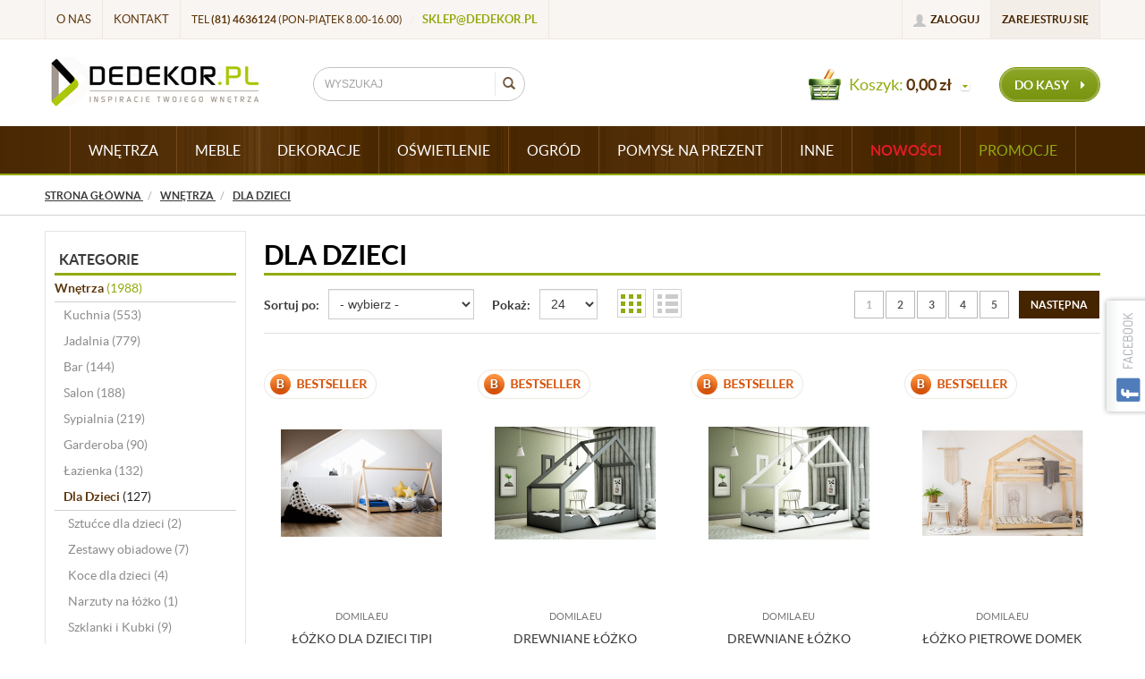

--- FILE ---
content_type: text/html; charset=utf-8
request_url: https://www.dedekor.pl/dla-dzieci
body_size: 24174
content:
<!DOCTYPE html>
<html>
<head>
    
    <!-- Google Tag Manager -->
    <script>(function(w,d,s,l,i){w[l]=w[l]||[];w[l].push({'gtm.start':
    new Date().getTime(),event:'gtm.js'});var f=d.getElementsByTagName(s)[0],
    j=d.createElement(s),dl=l!='dataLayer'?'&l='+l:'';j.async=true;j.src=
    'https://www.googletagmanager.com/gtm.js?id='+i+dl;f.parentNode.insertBefore(j,f);
    })(window,document,'script','dataLayer','GTM-PK6XK8Z');</script>
    <!-- End Google Tag Manager -->

    <title>Wnętrza Dla Dzieci - dedekor.pl </title>
<meta name="description" content="Sklep Wyposażenie - Wnętrz, Kuchni. Artykuły Dekoracyjne - sklep Dedekor.pl  przedstawia Dla Dzieci. Sklep internetowy dedekor.pl oferuje modne artykuły wyposażenia wnętrz oraz kuchni. Sprawdź nasze ceny i zamów z dostawą w 24h." />
<meta name="keywords" content="Dla Dzieci Wnętrza,  Dla Dzieci, Wyposażenie - Wnętrz, Kuchni. Artykuły Dekoracyjne - sklep Dedekor.pl,  Dla Dzieci online, produkty Dla Dzieci, sklep internetowy Dla Dzieci,	Wnętrza" />
<meta name="robots" content="{index} " />    <meta http-equiv="Content-Type" content="text/html; charset=utf-8" />
    <meta name="viewport" content="width=device-width, initial-scale=1, maximum-scale=1" />

    <base href="https://www.dedekor.pl/static/" />
    <!--[if gt IE 8]>--><link rel="stylesheet" type="text/css" href="css/style.css?ver=5.01_811f5ab" /><!--<![endif]-->
    <!--[if lt IE 9]><link rel="stylesheet" type="text/css" href="css/ie8.css?ver=5.01_811f5ab" /><![endif]-->
    <link rel="shortcut icon" href="https://www.dedekor.pl/images/favicon/favicon.ico" type="image/x-icon" />

    <script type="text/javascript">
        if (window.location.hash == "#_=_"){
            window.location.hash = ''; // for older browsers, leaves a # behind
            history.pushState('', document.title, window.location.pathname); // nice and clean
        }
    </script>
    <script type="text/javascript" src="js/fix.js?ver=5.01_811f5ab"></script>

    
<meta property="og:title" content="Wnętrza Dla Dzieci - dedekor.pl " />
<meta property="og:description" content="Sklep Wyposażenie - Wnętrz, Kuchni. Artykuły Dekoracyjne - sklep Dedekor.pl  przedstawia Dla Dzieci. Sklep internetowy dedekor.pl oferuje modne artykuły wyposażenia wnętrz oraz kuchni. Sprawdź nasze ceny i zamów z dostawą w 24h." />
<meta property="og:image" content="https://www.dedekor.pl/static/img/custom/logo.png" />
<meta property="og:url" content="https://www.dedekor.pl/dla-dzieci" />

    <script>
(function(i,s,o,g,r,a,m){i['GoogleAnalyticsObject']=r;i[r]=i[r]||function(){
(i[r].q=i[r].q||[]).push(arguments)},i[r].l=1*new Date();a=s.createElement(o),
m=s.getElementsByTagName(o)[0];a.async=1;a.src=g;m.parentNode.insertBefore(a,m)
})(window,document,'script','//www.google-analytics.com/analytics.js','ga');

ga('create', 'UA-23617696-1', 'auto');
ga('send', 'pageview');

</script> 
<meta name="google-site-verification" content="AI-UeGPlG6nmxIbpJATuTPfUWd_iyM9uPEYu_ZItLbA" />
    <!-- config -->
    <script type="text/javascript">
        var baseURL = "/";
        var showErrors = 0; // default: 0
        var goToBasket = 0; // default: 0
        var propsLevel = 0;
        var zoomEnable = 0; //  default: 0
        var replaceImage = 0; // replace whole product gallery when selected a color; default: 0
        var replacePrice = 0; // replace price when changed product count at product card; default: 0
        var zoomSize1 = 364;
        var zoomSize2 = 480;
        var zoomSize3 = 580;
        var soczewki = 0;

        var cities = [];
    </script>
    <!-- end: config -->
    <script type="text/javascript" src="js/init.js?ver=5.01_811f5ab"></script>
    <script type="text/javascript" src="js/functions.min.js?ver=5.01_811f5ab"></script>
    <script type="text/javascript" src="js/custom.min.js?ver=5.01_811f5ab"></script>
</head>
<body id="start">
        <script>
        (function (f, a, s, h, i, o, n) {
            f['HmbkTrackerObject'] = f['HmbkTrackerObject'] || []; f['HmbkTrackerObject'].push(i);
            f[i] = f[i] || function () { (f[i].q = f[i].q || []).push(arguments) }; o = a.createElement(s),
            n = a.getElementsByTagName(s)[0]; o.async = 1; o.src = h; n.parentNode.insertBefore(o, n);
        })(window, document, 'script', 'https://pixel.homebook.pl/Tracker/TrackerJs', 'hmbk');
    </script><header>
<div class="head-strip1 hidden-xs">
    <div class="container">
        <div class="row">
            <div class="col-md-6 col-sm-3 hidden-xs">
                <ul class="btn-list">
                    <li class="hidden-sm"><a href="/o-nas" title="">O nas</a></li>
                    <li><a href="/kontakt" title="">Kontakt</a></li>
                    <li class="mix hidden-sm hidden-xs">    tel <strong>(81) 4636124</strong> (pon-piątek 8.00-16.00)
                        <span class="separator">/</span>
                        <a href="mailto:sklep@dedekor.pl">sklep@dedekor.pl</a></li>
                    </ul>
            </div>
            <div class="col-md-6 col-sm-9 col-xs-7">
                <div class="top-links">
                    <ul class="pull-right account">
                                                <li>
                            <a href="/zaloguj" title="">
                                <i class="glyphicon glyphicon-user"></i> <span class="hidden-xs">Zaloguj</span>
                                <span class="visible-xs">Konto</span>
                            </a>
                        </li>
                        <li class="hidden-xs"><a href="/rejestracja" title="">Zarejestruj się</a></li>
                                                                    </ul>
                </div>
            </div>
        </div>
    </div>
</div>
<div class="head-strip2">
    <div class="container">
        <div class="row">
            <div class="col-sm-4 col-lg-3 col-md-4">
                <div class="logo">
                    <a href="/" title=""><img src="img/custom/logo.png" alt="" class="img-responsive" /></a>
                </div>
            </div>
            <div class="col-sm-4 col-md-4">
                <div class="top-search">
                    <form id="SEARCH_FORM" class="" action="/szukaj?pp=1&amp;rpp=24" method="get" onsubmit="wait('Trwa wyszukiwanie...');">
                        <input type="hidden" name="szukaj" value="tak" id="szukaj">                        <div class="search-input-wrapper">
                            <input id="fraza" name="fraza" type="text" name="search" placeholder="WYSZUKAJ"/>
                            <a class="pointer" onclick="$('#SEARCH_FORM').submit();" title=""><i class="glyphicon glyphicon-search"></i></a>
                        </div>
                    </form>
                </div>
            </div>
            <div class="col-lg-5 col-md-4 col-sm-4 col-xs-5 hidden-xs">
                <div class="top-basket">
                                            <span id="MB_slideDownAuto">
                            <i class="fa fa-shopping-cart icon-cart"></i>
                            <span class="text hidden-xs">Koszyk:</span>
                            <span id="totalPriceTop" class="total"></span>
                            <i class="fa fa-caret-down fa-caret"></i>
                        </span>
                        <script type="text/javascript">
            $(document).ready(function(){
                if($.cookie('logged_in') || $.cookie('user_add_to_basket')){
                    $.getJSON('/basket-get-top.code?mode=0', function(data) {
                        $("#totalItemTop, #totalItemTop2, #totalItemTop3").html(data.total_item);
                        if(parseInt(data.total_item) > 0){
                            $("#totalItemTop, #totalItemTop2, #totalItemTop3").addClass("active");
                        }
                        $("#totalPriceTop").html(data.total_price);
                    });
                } else {
                    $("#totalItemTop, #totalItemTop2, #totalItemTop3").html('0');
                    $("#totalItemTop, #totalItemTop2, #totalItemTop3").removeClass("active");
                    $("#totalPriceTop").html('0,00&nbsp;<span>zł</span>');
                }                
            });
            </script>                                        <a href="/koszyk" title="" class="btn btn-lg btn-primary hidden-xs">do kasy <i class="fa fa-caret-right"></i></a>
                </div>
            </div>
        </div>
    </div>
</div>
<div class="head-strip-menu">
    <nav class="navbar navbar-default" role="navigation">
        <div class="container" >
            <div class="visible-xs cf">
                <div class="navbar-toggle pull-left" data-toggle="collapse" data-target="#main-menu">
                    <i class="fa fa-bars"></i>
                    <span><span class="hidden-xxs">Rozwiń </span>Menu</span>
                </div>
                <div class="pull-right icons-menu">
                                        <a href="/zaloguj" title="" class=""><i class="fa fa-user"></i></a>
                                        <a href="/koszyk" title="" class="small-basket">
                                                <i class="fa fa-shopping-cart"></i><span id="totalItemTop2" class="item-count"></span>
                                            </a>
                </div>
            </div>

            <div id="main-menu" class="collapse navbar-collapse menu-wrapper">
                <ul class="nav navbar-nav pull-left">

                                                                                                                        <li class="parent noclick style0">
                                <!-- start -->
                                                                <a href="/wnetrza" title="">WNĘTRZA <i class="fa fa-plus-square-o visible-xs pull-right"></i><i class="fa fa-minus-square-o visible-xs pull-right"></i></a>
                                                                    <div class="submenu">
                                        <div class="row">
                                            <div class="col-md-9 col-sm-12">
                                                                                                                                                                                                                                                                                                                                                                                                                                                                                                                                <div class="menu-box double">
                                                                        <div class="title">
                                                                            <a href="/wnetrza/kuchnia" class="">
                                                                                Kuchnia<i class="fa fa-plus-square-o visible-xs pull-right"></i><i class="fa fa-minus-square-o visible-xs pull-right"></i>                                                                            </a>
                                                                        </div>
                                                                        <ul>
                                                                                                                                                                                                                                    <li><a href="/wnetrza/kuchnia/noze-kuchenne" title="">Noże kuchenne</a></li>

                                                                                                                                                                                                                                    <li><a href="/wnetrza/kuchnia/garnki" title="">Garnki</a></li>

                                                                                                                                                                                                                                    <li><a href="/wnetrza/kuchnia/sztucce" title="">Sztućce</a></li>

                                                                                                                                                                                                                                    <li><a href="/wnetrza/kuchnia/czajniki" title="">Czajniki</a></li>

                                                                                                                                                                                                                                    <li><a href="/wnetrza/kuchnia/chlebaki" title="">Chlebaki</a></li>

                                                                                                                                                                                                                                    <li><a href="/17-akcesoria-kuchenne" title="">Akcesoria kuchenne</a></li>

                                                                                                                                                                                                                                    <li><a href="/28-termosy-i-kubki-termiczne" title="">Termosy i Kubki Termiczne</a></li>

                                                                                                                                                                                                                                    <li><a href="/30-mlynki-i-dozowniki-do-przypraw" title="">Młynki i dozowniki do przypraw</a></li>

                                                                                                                                                                                                                                    <li><a href="/wnetrza/kuchnia/patelnie" title="">Patelnie</a></li>

                                                                                                                                                                                                                                    <li><a href="/wnetrza/kuchnia/wyciskarki" title="">Wyciskarki</a></li>

                                                                                                                                                    </ul>
                                                                        <ul>
                                                                                                                                                                                                                                    <li><a href="/wnetrza/kuchnia/misy-pojemniki" title="">Misy, pojemniki </a></li>

                                                                                                                                                                                                                                    <li><a href="/wnetrza/kuchnia/przybory-kuchenne" title="">Przybory kuchenne</a></li>

                                                                                                                                                                                                                                    <li><a href="/wnetrza/kuchnia/deski-do-krojenia" title="">Deski do krojenia</a></li>

                                                                                                                                                                                                                                    <li><a href="/70-naczynia-zaroodporne-i-brytfanny" title="">Naczynia żaroodporne i brytfanny</a></li>

                                                                                                                                                                                                                                    <li><a href="/wnetrza/kuchnia/formy-do-pieczenia" title="">Formy do pieczenia </a></li>

                                                                                                                                                                                                                                    <li><a href="/wnetrza/kuchnia/ociekacze-i-suszarki" title="">Ociekacze i suszarki </a></li>

                                                                                                                                                                                                                                                                                                            </ul>
                                                                    </div>
                                                                                
                                                                                                                                                                                                        <div class="menu-box double">
                                                                        <div class="title">
                                                                            <a href="/jadalnia" class="">
                                                                                Jadalnia<i class="fa fa-plus-square-o visible-xs pull-right"></i><i class="fa fa-minus-square-o visible-xs pull-right"></i>                                                                            </a>
                                                                        </div>
                                                                        <ul>
                                                                                                                                                                                                                                    <li><a href="/jadalnia/serwisy-obiadowe" title="">Serwisy Obiadowe</a></li>

                                                                                                                                                                                                                                    <li><a href="/jadalnia/serwisy-kawowe" title="">Serwisy Kawowe</a></li>

                                                                                                                                                                                                                                    <li><a href="/jadalnia/szklanki" title="">Szklanki </a></li>

                                                                                                                                                                                                                                    <li><a href="/jadalnia/kieliszki" title="">Kieliszki</a></li>

                                                                                                                                                                                                                                    <li><a href="/jadalnia/salaterki-i-polmiski" title="">Salaterki i Półmiski </a></li>

                                                                                                                                                                                                                                    <li><a href="/jadalnia/dzbanki-i-imbryki" title="">Dzbanki i Imbryki </a></li>

                                                                                                                                                                                                                                    <li><a href="/jadalnia/pucharki-deserowe" title="">Pucharki deserowe</a></li>

                                                                                                                                                                                                                                    <li><a href="/jadalnia/naczynia-do-kawy-i-herbaty" title="">Naczynia do kawy i herbaty</a></li>

                                                                                                                                                                                                                                    <li><a href="/jadalnia/maty-i-podkladki" title="">Maty i podkładki</a></li>

                                                                                                                                                                                                                                    <li><a href="/jadalnia/patery-i-tace" title="">Patery i Tace</a></li>

                                                                                                                                                    </ul>
                                                                        <ul>
                                                                                                                                                                                                                                    <li><a href="/jadalnia/bulionowki" title="">Bulionówki</a></li>

                                                                                                                                                                                                                                    <li><a href="/jadalnia/krzesla" title="">Krzesła</a></li>

                                                                                                                                                                                                                                    <li><a href="/jadalnia/stoly" title="">Stoły</a></li>

                                                                                                                                                                                                                                                                                                            </ul>
                                                                    </div>
                                                                                
                                                                                                                                                                                                        <div class="menu-box single">
                                                                        <div class="title">
                                                                            <a href="/bar" class="">
                                                                                Bar<i class="fa fa-plus-square-o visible-xs pull-right"></i><i class="fa fa-minus-square-o visible-xs pull-right"></i>                                                                            </a>
                                                                        </div>
                                                                        <ul>
                                                                                                                                                                                                                                    <li><a href="/wnetrza/bar/kieliszki" title="">Kieliszki </a></li>

                                                                                                                                                                                                                                    <li><a href="/bar/szklanki-i-kufle" title="">Szklanki i Kufle</a></li>

                                                                                                                                                                                                                                    <li><a href="/wnetrza/bar/akcesoria-barmanskie" title="">Akcesoria barmańskie</a></li>

                                                                                                                                                                                                                                    <li><a href="/wnetrza/bar/naczynia-do-grzanca" title="">Naczynia do grzańca</a></li>

                                                                                                                                                                                                                                    <li><a href="/wnetrza/bar/karafki" title="">Karafki</a></li>

                                                                                                                                                                                                                                    <li><a href="/wnetrza/bar/pojemniki-na-lod" title="">Pojemniki na lód</a></li>

                                                                                                                                                                                                                                                                                                            </ul>
                                                                    </div>
                                                                                
                                                                    <div style="clear:both;"></div>                                                                                                                                    <div class="menu-box single">
                                                                        <div class="title">
                                                                            <a href="/salon" class="">
                                                                                Salon<i class="fa fa-plus-square-o visible-xs pull-right"></i><i class="fa fa-minus-square-o visible-xs pull-right"></i>                                                                            </a>
                                                                        </div>
                                                                        <ul>
                                                                                                                                                                                                                                    <li><a href="/salon/gazetowniki" title="">Gazetowniki</a></li>

                                                                                                                                                                                                                                    <li><a href="/salon/krzesla-do-salonu" title="">Krzesła do salonu</a></li>

                                                                                                                                                                                                                                    <li><a href="/salon/lawy-i-stoliki-do-salonu" title="">Ławy i stoliki do salonu</a></li>

                                                                                                                                                                                                                                                                                                            </ul>
                                                                    </div>
                                                                                
                                                                                                                                                                                                        <div class="menu-box single">
                                                                        <div class="title">
                                                                            <a href="/47-sypialnia" class="">
                                                                                Sypialnia <i class="fa fa-plus-square-o visible-xs pull-right"></i><i class="fa fa-minus-square-o visible-xs pull-right"></i>                                                                            </a>
                                                                        </div>
                                                                        <ul>
                                                                                                                                                                                                                                    <li><a href="/48-koce" title="">Koce</a></li>

                                                                                                                                                                                                                                    <li><a href="/wnetrza/sypialnia/narzuty" title="">Narzuty</a></li>

                                                                                                                                                                                                                                    <li><a href="/sypialnia/posciel" title="">Pościel</a></li>

                                                                                                                                                                                                                                    <li><a href="/sypialnia/koldry-i-poduszki" title="">Kołdry i poduszki</a></li>

                                                                                                                                                                                                                                    <li><a href="/sypialnia/poduszki-dekoracyjne" title="">Poduszki dekoracyjne</a></li>

                                                                                                                                                                                                                                    <li><a href="/sypialnia/przescieradla" title="">Prześcieradła</a></li>

                                                                                                                                                                                                                                                                                                            </ul>
                                                                    </div>
                                                                                
                                                                                                                                                                                                        <div class="menu-box single">
                                                                        <div class="title">
                                                                            <a href="/garderoba" class="">
                                                                                Garderoba<i class="fa fa-plus-square-o visible-xs pull-right"></i><i class="fa fa-minus-square-o visible-xs pull-right"></i>                                                                            </a>
                                                                        </div>
                                                                        <ul>
                                                                                                                                                                                                                                    <li><a href="/wnetrza/garderoba/regaly" title="">Regały</a></li>

                                                                                                                                                                                                                                    <li><a href="/171-kosze-dekoracyjne" title="">Kosze dekoracyjne</a></li>

                                                                                                                                                                                                                                    <li><a href="/173-kosze-na-bielizne" title="">Kosze na bieliznę</a></li>

                                                                                                                                                                                                                                    <li><a href="/garderoba/pokrowce-i-organizery" title="">Pokrowce i organizery</a></li>

                                                                                                                                                                                                                                    <li><a href="/garderoba/wieszaki-na-ubrania" title="">Wieszaki na ubrania</a></li>

                                                                                                                                                                                                                                                                                                            </ul>
                                                                    </div>
                                                                                
                                                                                                                                                                                                        <div class="menu-box single">
                                                                        <div class="title">
                                                                            <a href="/wnetrza/lazienka" class="">
                                                                                Łazienka<i class="fa fa-plus-square-o visible-xs pull-right"></i><i class="fa fa-minus-square-o visible-xs pull-right"></i>                                                                            </a>
                                                                        </div>
                                                                        <ul>
                                                                                                                                                                                                                                    <li><a href="/wnetrza/lazienka/reczniki-bawelniane" title="">Ręczniki Bawełniane</a></li>

                                                                                                                                                                                                                                    <li><a href="/wnetrza/lazienka/dywaniki-lazienkowe" title="">Dywaniki Łazienkowe</a></li>

                                                                                                                                                                                                                                    <li><a href="/wnetrza/lazienka/scierki" title="">Ścierki </a></li>

                                                                                                                                                                                                                                    <li><a href="/wnetrza/lazienka/akcesoria-lazienkowe" title="">Akcesoria łazienkowe</a></li>

                                                                                                                                                                                                                                    <li><a href="/wnetrza/lazienka/kosze-na-pranie" title="">Kosze na pranie</a></li>

                                                                                                                                                                                                                                    <li><a href="/wnetrza/lazienka/szafki-lazienkowe" title="">Szafki łazienkowe </a></li>

                                                                                                                                                                                                                                                                                                            </ul>
                                                                    </div>
                                                                                
                                                                                                                                                                                                        <div class="menu-box single">
                                                                        <div class="title">
                                                                            <a href="/dla-dzieci" class="">
                                                                                Dla Dzieci<i class="fa fa-plus-square-o visible-xs pull-right"></i><i class="fa fa-minus-square-o visible-xs pull-right"></i>                                                                            </a>
                                                                        </div>
                                                                        <ul>
                                                                                                                                                                                                                                    <li><a href="/dla-dzieci/sztucce-dla-dzieci" title="">Sztućce dla dzieci</a></li>

                                                                                                                                                                                                                                    <li><a href="/dla-dzieci/zestawy-obiadowe" title="">Zestawy obiadowe</a></li>

                                                                                                                                                                                                                                    <li><a href="/dla-dzieci/koce-dla-dzieci" title="">Koce dla dzieci</a></li>

                                                                                                                                                                                                                                    <li><a href="/dla-dzieci/narzuty-na-lozko" title="">Narzuty na łóżko</a></li>

                                                                                                                                                                                                                                    <li><a href="/dla-dzieci/szklanki-i-kubki" title="">Szklanki i Kubki</a></li>

                                                                                                                                                                                                                                    <li><a href="/dla-dzieci/posciel-dla-dzieci" title="">Pościel dla dzieci</a></li>

                                                                                                                                                                                                                                    <li><a href="/dla-dzieci/meble-dzieciece-i-mlodziezowe" title="">Meble dziecięce i młodzieżowe</a></li>

                                                                                                                                                                                                                                    <li><a href="/dla-dzieci/fotele-krzesla-pufy" title="">Fotele, krzesła, pufy</a></li>

                                                                                                                                                                                                                                                                                                            </ul>
                                                                    </div>
                                                                                
                                                                    <div style="clear:both;"></div>                                                                                                                                                                                                                                                                                                                                                                                                                                                                                                                                                                                                                                                                                                                                                                                                                                                                                                                                                                                                                                                                                                                                                                                                                                                                                                                                                                                                                                                                                                                                                                                                                                    </div>
                                                                                    </div>
                                        <div class="buttons">
                                            <a href="/szukaj?szukaj=tak&kategoria=410&promo=1" title="" class="btn btn-special btn-promo"><span>Promocje</span></a>
                                            <a href="/szukaj?szukaj=tak&kategoria=410&new=1" title="" class="btn btn-special btn-news"><span>Nowości</span></a>
                                            <a href="/szukaj?szukaj=tak&kategoria=410&best=1" title="" class="btn btn-special btn-best"><span>Bestsellery</span></a>
                                        </div>
                                    </div>
                                                                <!-- end -->
                            </li>
                                                                                                            <li class="parent noclick style0">
                                <!-- start -->
                                                                <a href="/meble" title="">MEBLE <i class="fa fa-plus-square-o visible-xs pull-right"></i><i class="fa fa-minus-square-o visible-xs pull-right"></i></a>
                                                                    <div class="submenu">
                                        <div class="row">
                                            <div class="col-md-9 col-sm-12">
                                                                                                                                                                                                                                                                                                                                                                                                                                                                                                                                                                                                                                                                                                                                                                                                                                                                                                                                                                                                                                                                                                                                                                                                                                                                                                                                                                                                                                                                                                                                                                                                                                                                                                                                                                                                                                <div class="menu-box single">
                                                                        <div class="title">
                                                                            <a href="/269-stoly" class="">
                                                                                Stoły<i class="fa fa-plus-square-o visible-xs pull-right"></i><i class="fa fa-minus-square-o visible-xs pull-right"></i>                                                                            </a>
                                                                        </div>
                                                                        <ul>
                                                                                                                                                                                                                                    <li><a href="/meble/stoly/stoly-drewniane" title="">Stoły drewniane</a></li>

                                                                                                                                                                                                                                    <li><a href="/meble/stoly/stoly-laminowane" title="">Stoły laminowane</a></li>

                                                                                                                                                                                                                                    <li><a href="/meble/stoly/stoly-szklane-i-mdf" title="">Stoły szklane i MDF</a></li>

                                                                                                                                                                                                                                    <li><a href="/meble/stoly/stoly-z-krzeslami" title="">Stoły z krzesłami</a></li>

                                                                                                                                                                                                                                    <li><a href="/meble/stoly/stoly-rozkladane" title="">Stoły rozkładane</a></li>

                                                                                                                                                                                                                                                                                                            </ul>
                                                                    </div>
                                                                                
                                                                                                                                                                                                        <div class="menu-box single">
                                                                        <div class="title">
                                                                            <a href="/meble/stoliki-i-lawy" class="">
                                                                                Stoliki i ławy<i class="fa fa-plus-square-o visible-xs pull-right"></i><i class="fa fa-minus-square-o visible-xs pull-right"></i>                                                                            </a>
                                                                        </div>
                                                                        <ul>
                                                                                                                                                                                                                                    <li><a href="/meble/stoliki-i-lawy/stoliki" title="">Stoliki</a></li>

                                                                                                                                                                                                                                    <li><a href="/meble/stoliki-i-lawy/lawy" title="">Ławy</a></li>

                                                                                                                                                                                                                                    <li><a href="/meble/stoliki-i-lawy/stoliki-pod-laptopa" title="">Stoliki pod laptopa</a></li>

                                                                                                                                                                                                                                                                                                            </ul>
                                                                    </div>
                                                                                
                                                                                                                                                                                                        <div class="menu-box single">
                                                                        <div class="title">
                                                                            <a href="/278-szafy-i-szafki" class="">
                                                                                Szafy i Szafki<i class="fa fa-plus-square-o visible-xs pull-right"></i><i class="fa fa-minus-square-o visible-xs pull-right"></i>                                                                            </a>
                                                                        </div>
                                                                        <ul>
                                                                                                                                                                                                                                    <li><a href="/meble/szafy-i-szafki/szafy-rtv" title="">Szafy RTV</a></li>

                                                                                                                                                                                                                                    <li><a href="/meble/szafy-i-szafki/regaly" title="">Regały</a></li>

                                                                                                                                                                                                                                    <li><a href="/meble/szafy-i-szafki/szafki-nocne" title="">Szafki nocne</a></li>

                                                                                                                                                                                                                                    <li><a href="/meble/szafy-i-szafki/szafki-na-buty" title="">Szafki na buty</a></li>

                                                                                                                                                                                                                                    <li><a href="/meble/szafy-i-szafki/szafki-i-polki-wiszace" title="">Szafki i półki wiszące</a></li>

                                                                                                                                                                                                                                    <li><a href="/meble/szafy-i-szafki/komody" title="">Komody</a></li>

                                                                                                                                                                                                                                                                                                            </ul>
                                                                    </div>
                                                                                
                                                                                                                                                                                                        <div class="menu-box single">
                                                                        <div class="title">
                                                                            <a href="/meble/meble-mlodziezowe" class="">
                                                                                Meble młodzieżowe<i class="fa fa-plus-square-o visible-xs pull-right"></i><i class="fa fa-minus-square-o visible-xs pull-right"></i>                                                                            </a>
                                                                        </div>
                                                                        <ul>
                                                                                                                                                                                                                                    <li><a href="/meble/meble-mlodziezowe/stoliki-i-krzesla" title="">Stoliki i krzesła</a></li>

                                                                                                                                                                                                                                    <li><a href="/meble/meble-mlodziezowe/fotele-rozkladane" title="">Fotele rozkładane</a></li>

                                                                                                                                                                                                                                    <li><a href="/meble/meble-mlodziezowe/lozka-i-materace" title="">Łóżka i materace</a></li>

                                                                                                                                                                                                                                    <li><a href="/meble/meble-mlodziezowe/biurka-dla-mlodziezy" title="">Biurka dla młodzieży</a></li>

                                                                                                                                                                                                                                    <li><a href="/meble/meble-mlodziezowe/szafki-i-regaly" title="">Szafki i regały</a></li>

                                                                                                                                                                                                                                    <li><a href="/meble/meble-mlodziezowe/wieszaki-na-ubrania" title="">Wieszaki na ubrania</a></li>

                                                                                                                                                                                                                                    <li><a href="/321-fotele-do-biurka" title="">Fotele do biurka</a></li>

                                                                                                                                                                                                                                                                                                            </ul>
                                                                    </div>
                                                                                
                                                                                                                                                                                                        <div class="menu-box single">
                                                                        <div class="title">
                                                                            <a href="/meble/lozka-i-materace" class="">
                                                                                Łóżka i materace<i class="fa fa-plus-square-o visible-xs pull-right"></i><i class="fa fa-minus-square-o visible-xs pull-right"></i>                                                                            </a>
                                                                        </div>
                                                                        <ul>
                                                                                                                                                                                                                                    <li><a href="/meble/lozka-i-materace/lozka" title="">Łóżka</a></li>

                                                                                                                                                                                                                                    <li><a href="/meble/lozka-i-materace/szafki-nocne" title="">Szafki nocne</a></li>

                                                                                                                                                                                                                                                                                                            </ul>
                                                                    </div>
                                                                                
                                                                    <div style="clear:both;"></div>                                                                                                                                    <div class="menu-box single">
                                                                        <div class="title">
                                                                            <a href="/meble/fotele-i-pufy-wypoczynkowe" class="">
                                                                                Fotele i pufy wypoczynkowe<i class="fa fa-plus-square-o visible-xs pull-right"></i><i class="fa fa-minus-square-o visible-xs pull-right"></i>                                                                            </a>
                                                                        </div>
                                                                        <ul>
                                                                                                                                                                                                                                    <li><a href="/meble/fotele-i-pufy-wypoczynkowe/fotele-stacjonarne" title="">Fotele stacjonarne</a></li>

                                                                                                                                                                                                                                    <li><a href="/meble/fotele-i-pufy-wypoczynkowe/fotele-rozkladane" title="">Fotele rozkładane</a></li>

                                                                                                                                                                                                                                    <li><a href="/meble/fotele-i-pufy-wypoczynkowe/fotele-bujane" title="">Fotele bujane</a></li>

                                                                                                                                                                                                                                    <li><a href="/meble/fotele-i-pufy-wypoczynkowe/pufy" title="">Pufy</a></li>

                                                                                                                                                                                                                                                                                                            </ul>
                                                                    </div>
                                                                                
                                                                                                                                                                                                        <div class="menu-box single">
                                                                        <div class="title">
                                                                            <a href="/meble/meble-do-przedpokoju" class="">
                                                                                Meble do przedpokoju<i class="fa fa-plus-square-o visible-xs pull-right"></i><i class="fa fa-minus-square-o visible-xs pull-right"></i>                                                                            </a>
                                                                        </div>
                                                                        <ul>
                                                                                                                                                                                                                                    <li><a href="/meble/meble-do-przedpokoju/szafy-i-garderoby" title="">Szafy i garderoby </a></li>

                                                                                                                                                                                                                                    <li><a href="/meble/meble-do-przedpokoju/wieszaki-stojace" title="">Wieszaki stojące</a></li>

                                                                                                                                                                                                                                    <li><a href="/meble/meble-do-przedpokoju/stojaki-na-obuwie" title="">Stojaki na obuwie</a></li>

                                                                                                                                                                                                                                    <li><a href="/meble/meble-do-przedpokoju/wieszaki-scienne" title="">Wieszaki ścienne</a></li>

                                                                                                                                                                                                                                                                                                            </ul>
                                                                    </div>
                                                                                
                                                                                                                                                                                                        <div class="menu-box single">
                                                                        <div class="title">
                                                                            <a href="/meble/wieszaki-na-ubrania" class="nochildren">
                                                                                Wieszaki na ubrania                                                                            </a>
                                                                        </div>
                                                                        <ul>
                                                                                                                                                    </ul>
                                                                    </div>
                                                                                
                                                                                                                                                                                                        <div class="menu-box single">
                                                                        <div class="title">
                                                                            <a href="/meble/krzesla-hokery" class="nochildren">
                                                                                Krzesła hokery                                                                            </a>
                                                                        </div>
                                                                        <ul>
                                                                                                                                                    </ul>
                                                                    </div>
                                                                                
                                                                                                                                                                                                        <div class="menu-box single">
                                                                        <div class="title">
                                                                            <a href="/meble/meble-ogrodowe" class="">
                                                                                Meble ogrodowe<i class="fa fa-plus-square-o visible-xs pull-right"></i><i class="fa fa-minus-square-o visible-xs pull-right"></i>                                                                            </a>
                                                                        </div>
                                                                        <ul>
                                                                                                                                                                                                                                    <li><a href="/meble/meble-ogrodowe/krzesla-ogrodowe" title="">Krzesła ogrodowe</a></li>

                                                                                                                                                                                                                                    <li><a href="/meble/meble-ogrodowe/lezaki-ogrodowe" title="">Leżaki ogrodowe</a></li>

                                                                                                                                                                                                                                    <li><a href="/meble/meble-ogrodowe/stoly-z-krzeslami" title="">Stoły z krzesłami</a></li>

                                                                                                                                                                                                                                                                                                            </ul>
                                                                    </div>
                                                                                
                                                                    <div style="clear:both;"></div>                                                                                                                                    <div class="menu-box single">
                                                                        <div class="title">
                                                                            <a href="/303-biurka" class="nochildren">
                                                                                Biurka                                                                            </a>
                                                                        </div>
                                                                        <ul>
                                                                                                                                                    </ul>
                                                                    </div>
                                                                                
                                                                                                                                                                                                        <div class="menu-box single">
                                                                        <div class="title">
                                                                            <a href="/meble/fotele-obrotowe" class="">
                                                                                Fotele obrotowe<i class="fa fa-plus-square-o visible-xs pull-right"></i><i class="fa fa-minus-square-o visible-xs pull-right"></i>                                                                            </a>
                                                                        </div>
                                                                        <ul>
                                                                                                                                                                                                                                    <li><a href="/meble/fotele-obrotowe/fotele-pracownicze" title="">Fotele pracownicze</a></li>

                                                                                                                                                                                                                                    <li><a href="/meble/fotele-obrotowe/fotele-mlodziezowe" title="">Fotele młodzieżowe</a></li>

                                                                                                                                                                                                                                    <li><a href="/meble/fotele-obrotowe/akcesoria-do-foteli" title="">Akcesoria do foteli</a></li>

                                                                                                                                                                                                                                                                                                            </ul>
                                                                    </div>
                                                                                
                                                                                                                                                                                                        <div class="menu-box single">
                                                                        <div class="title">
                                                                            <a href="/meble/krzesla-i-taborety" class="">
                                                                                Krzesła i taborety<i class="fa fa-plus-square-o visible-xs pull-right"></i><i class="fa fa-minus-square-o visible-xs pull-right"></i>                                                                            </a>
                                                                        </div>
                                                                        <ul>
                                                                                                                                                                                                                                    <li><a href="/meble/krzesla-i-taborety/krzesla-metalowe" title="">Krzesła metalowe</a></li>

                                                                                                                                                                                                                                    <li><a href="/309-krzesla-drewniane" title="">Krzesła drewniane</a></li>

                                                                                                                                                                                                                                    <li><a href="/meble/krzesla-i-taborety/taborety" title="">Taborety</a></li>

                                                                                                                                                                                                                                    <li><a href="/meble/krzesla-i-taborety/pozostale-krzesla" title="">Pozostałe krzesła</a></li>

                                                                                                                                                                                                                                                                                                            </ul>
                                                                    </div>
                                                                                
                                                                                                                                                                                                        <div class="menu-box single">
                                                                        <div class="title">
                                                                            <a href="/meble/mebloscianki-i-moduly" class="nochildren">
                                                                                Meblościanki i moduły                                                                            </a>
                                                                        </div>
                                                                        <ul>
                                                                                                                                                    </ul>
                                                                    </div>
                                                                                
                                                                                                                                                                                                                                                                                                                                                                                                        </div>
                                                                                    </div>
                                        <div class="buttons">
                                            <a href="/szukaj?szukaj=tak&kategoria=83&promo=1" title="" class="btn btn-special btn-promo"><span>Promocje</span></a>
                                            <a href="/szukaj?szukaj=tak&kategoria=83&new=1" title="" class="btn btn-special btn-news"><span>Nowości</span></a>
                                            <a href="/szukaj?szukaj=tak&kategoria=83&best=1" title="" class="btn btn-special btn-best"><span>Bestsellery</span></a>
                                        </div>
                                    </div>
                                                                <!-- end -->
                            </li>
                                                                                                            <li class="parent noclick style0">
                                <!-- start -->
                                                                <a href="/dekoracje" title="">DEKORACJE <i class="fa fa-plus-square-o visible-xs pull-right"></i><i class="fa fa-minus-square-o visible-xs pull-right"></i></a>
                                                                    <div class="submenu">
                                        <div class="row">
                                            <div class="col-md-9 col-sm-12">
                                                                                                                                                                                                                                                                                                                                                                                                                                                                                                                                                                                                                                                                                                                                                                                                                                                                                                                                                                                                                                                                                                                                                                                                                                                                                                                                                                                                <div class="menu-box single">
                                                                        <div class="title">
                                                                            <a href="/dekoracje/donice" class="nochildren">
                                                                                Donice                                                                            </a>
                                                                        </div>
                                                                        <ul>
                                                                                                                                                    </ul>
                                                                    </div>
                                                                                
                                                                                                                                                                                                        <div class="menu-box single">
                                                                        <div class="title">
                                                                            <a href="/dekoracje/lustra" class="nochildren">
                                                                                Lustra                                                                            </a>
                                                                        </div>
                                                                        <ul>
                                                                                                                                                    </ul>
                                                                    </div>
                                                                                
                                                                                                                                                                                                        <div class="menu-box single">
                                                                        <div class="title">
                                                                            <a href="/dekoracje/naczynia-dekoracyjne" class="nochildren">
                                                                                Naczynia dekoracyjne                                                                            </a>
                                                                        </div>
                                                                        <ul>
                                                                                                                                                    </ul>
                                                                    </div>
                                                                                
                                                                                                                                                                                                        <div class="menu-box single">
                                                                        <div class="title">
                                                                            <a href="/dekoracje/swiece-dekoracyjne" class="nochildren">
                                                                                Świece dekoracyjne                                                                            </a>
                                                                        </div>
                                                                        <ul>
                                                                                                                                                    </ul>
                                                                    </div>
                                                                                
                                                                                                                                                                                                        <div class="menu-box single">
                                                                        <div class="title">
                                                                            <a href="/dekoracje/swieczniki" class="nochildren">
                                                                                Świeczniki                                                                            </a>
                                                                        </div>
                                                                        <ul>
                                                                                                                                                    </ul>
                                                                    </div>
                                                                                
                                                                    <div style="clear:both;"></div>                                                                                                                                    <div class="menu-box single">
                                                                        <div class="title">
                                                                            <a href="/dekoracje/wazony" class="">
                                                                                Wazony<i class="fa fa-plus-square-o visible-xs pull-right"></i><i class="fa fa-minus-square-o visible-xs pull-right"></i>                                                                            </a>
                                                                        </div>
                                                                        <ul>
                                                                                                                                                                                                                                    <li><a href="/dekoracje/wazony/ceramiczne" title="">Ceramiczne</a></li>

                                                                                                                                                                                                                                    <li><a href="/dekoracje/wazony/drewniane" title="">Drewniane</a></li>

                                                                                                                                                                                                                                    <li><a href="/dekoracje/wazony/szklane" title="">Szklane</a></li>

                                                                                                                                                                                                                                                                                                            </ul>
                                                                    </div>
                                                                                
                                                                                                                                                                                                        <div class="menu-box single">
                                                                        <div class="title">
                                                                            <a href="/dekoracje/dekoracje-swiateczne" class="nochildren">
                                                                                Dekoracje świąteczne                                                                             </a>
                                                                        </div>
                                                                        <ul>
                                                                                                                                                    </ul>
                                                                    </div>
                                                                                
                                                                                                                                                                                                        <div class="menu-box single">
                                                                        <div class="title">
                                                                            <a href="/obrazy-zegary" class="">
                                                                                Obrazy, zegary<i class="fa fa-plus-square-o visible-xs pull-right"></i><i class="fa fa-minus-square-o visible-xs pull-right"></i>                                                                            </a>
                                                                        </div>
                                                                        <ul>
                                                                                                                                                                                                                                    <li><a href="/obrazy-zegary/obrazy" title="">Obrazy</a></li>

                                                                                                                                                                                                                                    <li><a href="/obrazy-zegary/obrazy-z-zegarem" title="">Obrazy z zegarem</a></li>

                                                                                                                                                                                                                                    <li><a href="/obrazy-zegary/obrazy-o-motywach-religijnych" title="">Obrazy o motywach religijnych</a></li>

                                                                                                                                                                                                                                    <li><a href="/obrazy-zegary/ksiazki-obrazy-z-dedykacja" title="">Książki, obrazy z dedykacją</a></li>

                                                                                                                                                                                                                                    <li><a href="/obrazy-zegary/zegary" title="">Zegary</a></li>

                                                                                                                                                                                                                                                                                                            </ul>
                                                                    </div>
                                                                                
                                                                                                                                                                                                                                                                                                                                                                                                                                                                                                                                                                                                                                                                                                                                                                                                                                        </div>
                                                                                    </div>
                                        <div class="buttons">
                                            <a href="/szukaj?szukaj=tak&kategoria=166&promo=1" title="" class="btn btn-special btn-promo"><span>Promocje</span></a>
                                            <a href="/szukaj?szukaj=tak&kategoria=166&new=1" title="" class="btn btn-special btn-news"><span>Nowości</span></a>
                                            <a href="/szukaj?szukaj=tak&kategoria=166&best=1" title="" class="btn btn-special btn-best"><span>Bestsellery</span></a>
                                        </div>
                                    </div>
                                                                <!-- end -->
                            </li>
                                                                                                            <li class="parent noclick style0">
                                <!-- start -->
                                                                <a href="/oswietlenie" title="">OŚWIETLENIE <i class="fa fa-plus-square-o visible-xs pull-right"></i><i class="fa fa-minus-square-o visible-xs pull-right"></i></a>
                                                                    <div class="submenu">
                                        <div class="row">
                                            <div class="col-md-9 col-sm-12">
                                                                                                                                                                                                                                                                                                                                                                                                                                                                                                                                                                                                                                                                                                                                                                                                                                                                                                                                                                                                                                                                                                                                                                                                                                                                                                                                                                                                                                                                                                                                                                                                                <div class="menu-box single">
                                                                        <div class="title">
                                                                            <a href="/oswietlenie/kinkiety" class="nochildren">
                                                                                Kinkiety                                                                            </a>
                                                                        </div>
                                                                        <ul>
                                                                                                                                                    </ul>
                                                                    </div>
                                                                                
                                                                                                                                                                                                        <div class="menu-box single">
                                                                        <div class="title">
                                                                            <a href="/oswietlenie/lampy-biurkowe" class="nochildren">
                                                                                Lampy biurkowe                                                                            </a>
                                                                        </div>
                                                                        <ul>
                                                                                                                                                    </ul>
                                                                    </div>
                                                                                
                                                                                                                                                                                                        <div class="menu-box single">
                                                                        <div class="title">
                                                                            <a href="/oswietlenie/lampy-podlogowe" class="nochildren">
                                                                                Lampy podłogowe                                                                            </a>
                                                                        </div>
                                                                        <ul>
                                                                                                                                                    </ul>
                                                                    </div>
                                                                                
                                                                                                                                                                                                        <div class="menu-box single">
                                                                        <div class="title">
                                                                            <a href="/oswietlenie/lampy-stolowe" class="nochildren">
                                                                                Lampy stołowe                                                                            </a>
                                                                        </div>
                                                                        <ul>
                                                                                                                                                    </ul>
                                                                    </div>
                                                                                
                                                                                                                                                                                                        <div class="menu-box single">
                                                                        <div class="title">
                                                                            <a href="/oswietlenie/lampy-wiszace" class="nochildren">
                                                                                Lampy wiszące                                                                            </a>
                                                                        </div>
                                                                        <ul>
                                                                                                                                                    </ul>
                                                                    </div>
                                                                                
                                                                    <div style="clear:both;"></div>                                                                                                                                    <div class="menu-box single">
                                                                        <div class="title">
                                                                            <a href="/oswietlenie/plafony" class="nochildren">
                                                                                Plafony                                                                            </a>
                                                                        </div>
                                                                        <ul>
                                                                                                                                                    </ul>
                                                                    </div>
                                                                                
                                                                                                                                                                                                        <div class="menu-box single">
                                                                        <div class="title">
                                                                            <a href="/oswietlenie/spoty" class="nochildren">
                                                                                Spoty                                                                            </a>
                                                                        </div>
                                                                        <ul>
                                                                                                                                                    </ul>
                                                                    </div>
                                                                                
                                                                                                                                                                                                        <div class="menu-box single">
                                                                        <div class="title">
                                                                            <a href="/oswietlenie/zyrandole" class="nochildren">
                                                                                Żyrandole                                                                            </a>
                                                                        </div>
                                                                        <ul>
                                                                                                                                                    </ul>
                                                                    </div>
                                                                                
                                                                                                                                                                                                        <div class="menu-box single">
                                                                        <div class="title">
                                                                            <a href="/oswietlenie/zrodla-swiatla" class="nochildren">
                                                                                Źródła światła                                                                            </a>
                                                                        </div>
                                                                        <ul>
                                                                                                                                                    </ul>
                                                                    </div>
                                                                                
                                                                                                                                                                                                                                                                                                                                                                                                                                                                                                                                                                                                                        </div>
                                                                                    </div>
                                        <div class="buttons">
                                            <a href="/szukaj?szukaj=tak&kategoria=142&promo=1" title="" class="btn btn-special btn-promo"><span>Promocje</span></a>
                                            <a href="/szukaj?szukaj=tak&kategoria=142&new=1" title="" class="btn btn-special btn-news"><span>Nowości</span></a>
                                            <a href="/szukaj?szukaj=tak&kategoria=142&best=1" title="" class="btn btn-special btn-best"><span>Bestsellery</span></a>
                                        </div>
                                    </div>
                                                                <!-- end -->
                            </li>
                                                                                                            <li class="parent noclick style0">
                                <!-- start -->
                                                                <a href="/ogrod" title="">OGRÓD <i class="fa fa-plus-square-o visible-xs pull-right"></i><i class="fa fa-minus-square-o visible-xs pull-right"></i></a>
                                                                    <div class="submenu">
                                        <div class="row">
                                            <div class="col-md-9 col-sm-12">
                                                                                                                                                                                                                                                                                                                                                                                                                                                                                                                                                                                                                                                                                                                                                                                                                                                                                                                                                                                                                                                                                                                                                                                <div class="menu-box single">
                                                                        <div class="title">
                                                                            <a href="/ogrod/lawki-ogrodowe" class="nochildren">
                                                                                Ławki ogrodowe                                                                            </a>
                                                                        </div>
                                                                        <ul>
                                                                                                                                                    </ul>
                                                                    </div>
                                                                                
                                                                                                                                                                                                        <div class="menu-box single">
                                                                        <div class="title">
                                                                            <a href="/ogrod/akcesoria-do-grillowania" class="nochildren">
                                                                                Akcesoria do grillowania                                                                            </a>
                                                                        </div>
                                                                        <ul>
                                                                                                                                                    </ul>
                                                                    </div>
                                                                                
                                                                                                                                                                                                        <div class="menu-box single">
                                                                        <div class="title">
                                                                            <a href="/ogrod/hustawki-ogrodowe" class="nochildren">
                                                                                Huśtawki ogrodowe                                                                            </a>
                                                                        </div>
                                                                        <ul>
                                                                                                                                                    </ul>
                                                                    </div>
                                                                                
                                                                                                                                                                                                        <div class="menu-box single">
                                                                        <div class="title">
                                                                            <a href="/ogrod/donice-ogrodowe" class="nochildren">
                                                                                Donice ogrodowe                                                                            </a>
                                                                        </div>
                                                                        <ul>
                                                                                                                                                    </ul>
                                                                    </div>
                                                                                
                                                                                                                                                                                                        <div class="menu-box single">
                                                                        <div class="title">
                                                                            <a href="/257-lezaki" class="nochildren">
                                                                                Leżaki ogrodowe                                                                            </a>
                                                                        </div>
                                                                        <ul>
                                                                                                                                                    </ul>
                                                                    </div>
                                                                                
                                                                    <div style="clear:both;"></div>                                                                                                                                    <div class="menu-box single">
                                                                        <div class="title">
                                                                            <a href="/258-krzesla-ogrodowe" class="nochildren">
                                                                                Krzesła ogrodowe                                                                             </a>
                                                                        </div>
                                                                        <ul>
                                                                                                                                                    </ul>
                                                                    </div>
                                                                                
                                                                                                                                                                                                        <div class="menu-box single">
                                                                        <div class="title">
                                                                            <a href="/259-akcesoria-dzieciece" class="nochildren">
                                                                                Dziecięce meble ogrodowe                                                                            </a>
                                                                        </div>
                                                                        <ul>
                                                                                                                                                    </ul>
                                                                    </div>
                                                                                
                                                                                                                                                                                                        <div class="menu-box single">
                                                                        <div class="title">
                                                                            <a href="/ogrod/meble-ogrodowe" class="">
                                                                                Meble ogrodowe<i class="fa fa-plus-square-o visible-xs pull-right"></i><i class="fa fa-minus-square-o visible-xs pull-right"></i>                                                                            </a>
                                                                        </div>
                                                                        <ul>
                                                                                                                                                                                                                                    <li><a href="/ogrod/meble-ogrodowe/zestawy-mebli" title="">Zestawy mebli</a></li>

                                                                                                                                                                                                                                                                                                            </ul>
                                                                    </div>
                                                                                
                                                                                                                                                                                                        <div class="menu-box single">
                                                                        <div class="title">
                                                                            <a href="/ogrod/pozostale-meble" class="">
                                                                                Pozostałe meble<i class="fa fa-plus-square-o visible-xs pull-right"></i><i class="fa fa-minus-square-o visible-xs pull-right"></i>                                                                            </a>
                                                                        </div>
                                                                        <ul>
                                                                                                                                                                                                                                    <li><a href="/ogrod/pozostale-meble/stoly-ogrodowe" title="">Stoły ogrodowe </a></li>

                                                                                                                                                                                                                                                                                                            </ul>
                                                                    </div>
                                                                                
                                                                                                                                                                                                        <div class="menu-box single">
                                                                        <div class="title">
                                                                            <a href="/ogrod/pokrowce-i-moskitiery" class="nochildren">
                                                                                Pokrowce i moskitiery                                                                            </a>
                                                                        </div>
                                                                        <ul>
                                                                                                                                                    </ul>
                                                                    </div>
                                                                                
                                                                    <div style="clear:both;"></div>                                                                                                                                                                                                                                                                                                                                                                                                                                                                                                                                                                                                                                                                                                                                                                                                                                                                                                                                                                                    </div>
                                                                                    </div>
                                        <div class="buttons">
                                            <a href="/szukaj?szukaj=tak&kategoria=214&promo=1" title="" class="btn btn-special btn-promo"><span>Promocje</span></a>
                                            <a href="/szukaj?szukaj=tak&kategoria=214&new=1" title="" class="btn btn-special btn-news"><span>Nowości</span></a>
                                            <a href="/szukaj?szukaj=tak&kategoria=214&best=1" title="" class="btn btn-special btn-best"><span>Bestsellery</span></a>
                                        </div>
                                    </div>
                                                                <!-- end -->
                            </li>
                                                                                                            <li class="parent noclick style0">
                                <!-- start -->
                                                                <a href="/pomysl-na-prezent" title="">POMYSŁ NA PREZENT <i class="fa fa-plus-square-o visible-xs pull-right"></i><i class="fa fa-minus-square-o visible-xs pull-right"></i></a>
                                                                    <div class="submenu">
                                        <div class="row">
                                            <div class="col-md-9 col-sm-12">
                                                                                                                                                                                                                                                                                                                                                                                                                                                                                                                                                                                                                                                                                                                                                                                                                                                                                                                                                                <div class="menu-box single">
                                                                        <div class="title">
                                                                            <a href="/pomysl-na-prezent/z-dedykacja" class="nochildren">
                                                                                z dedykacją                                                                            </a>
                                                                        </div>
                                                                        <ul>
                                                                                                                                                    </ul>
                                                                    </div>
                                                                                
                                                                                                                                                                                                        <div class="menu-box single">
                                                                        <div class="title">
                                                                            <a href="/pomysl-na-prezent/dla-niej" class="nochildren">
                                                                                dla Niej                                                                            </a>
                                                                        </div>
                                                                        <ul>
                                                                                                                                                    </ul>
                                                                    </div>
                                                                                
                                                                                                                                                                                                        <div class="menu-box single">
                                                                        <div class="title">
                                                                            <a href="/pomysl-na-prezent/dla-niego" class="nochildren">
                                                                                dla Niego                                                                            </a>
                                                                        </div>
                                                                        <ul>
                                                                                                                                                    </ul>
                                                                    </div>
                                                                                
                                                                                                                                                                                                        <div class="menu-box single">
                                                                        <div class="title">
                                                                            <a href="/pomysl-na-prezent/dzien-babci-i-dziadka" class="nochildren">
                                                                                Dzień Babci i Dziadka                                                                            </a>
                                                                        </div>
                                                                        <ul>
                                                                                                                                                    </ul>
                                                                    </div>
                                                                                
                                                                                                                                                                                                        <div class="menu-box single">
                                                                        <div class="title">
                                                                            <a href="/pomysl-na-prezent/walentynki" class="nochildren">
                                                                                Walentynki                                                                            </a>
                                                                        </div>
                                                                        <ul>
                                                                                                                                                    </ul>
                                                                    </div>
                                                                                
                                                                    <div style="clear:both;"></div>                                                                                                                                    <div class="menu-box single">
                                                                        <div class="title">
                                                                            <a href="/pomysl-na-prezent/dzien-kobiet" class="nochildren">
                                                                                Dzień Kobiet                                                                            </a>
                                                                        </div>
                                                                        <ul>
                                                                                                                                                    </ul>
                                                                    </div>
                                                                                
                                                                                                                                                                                                        <div class="menu-box single">
                                                                        <div class="title">
                                                                            <a href="/pomysl-na-prezent/dzien-matki" class="nochildren">
                                                                                Dzień Matki                                                                            </a>
                                                                        </div>
                                                                        <ul>
                                                                                                                                                    </ul>
                                                                    </div>
                                                                                
                                                                                                                                                                                                        <div class="menu-box single">
                                                                        <div class="title">
                                                                            <a href="/pomysl-na-prezent/dzien-dziecka" class="nochildren">
                                                                                Dzień Dziecka                                                                            </a>
                                                                        </div>
                                                                        <ul>
                                                                                                                                                    </ul>
                                                                    </div>
                                                                                
                                                                                                                                                                                                        <div class="menu-box single">
                                                                        <div class="title">
                                                                            <a href="/pomysl-na-prezent/dzien-ojca" class="nochildren">
                                                                                Dzień Ojca                                                                            </a>
                                                                        </div>
                                                                        <ul>
                                                                                                                                                    </ul>
                                                                    </div>
                                                                                
                                                                                                                                                                                                        <div class="menu-box single">
                                                                        <div class="title">
                                                                            <a href="/pomysl-na-prezent/dzien-chlopaka" class="nochildren">
                                                                                Dzień Chłopaka                                                                            </a>
                                                                        </div>
                                                                        <ul>
                                                                                                                                                    </ul>
                                                                    </div>
                                                                                
                                                                    <div style="clear:both;"></div>                                                                                                                                    <div class="menu-box single">
                                                                        <div class="title">
                                                                            <a href="/pomysl-na-prezent/dzien-nauczyciela" class="nochildren">
                                                                                Dzień Nauczyciela                                                                            </a>
                                                                        </div>
                                                                        <ul>
                                                                                                                                                    </ul>
                                                                    </div>
                                                                                
                                                                                                                                                                                                                                                                                                                                                                                                                                                                                                                                                                                                                                                                                                                                                                                                                                                                                                                                                                                                                                                                                                                                                                                                                                                                        </div>
                                                                                    </div>
                                        <div class="buttons">
                                            <a href="/szukaj?szukaj=tak&kategoria=315&promo=1" title="" class="btn btn-special btn-promo"><span>Promocje</span></a>
                                            <a href="/szukaj?szukaj=tak&kategoria=315&new=1" title="" class="btn btn-special btn-news"><span>Nowości</span></a>
                                            <a href="/szukaj?szukaj=tak&kategoria=315&best=1" title="" class="btn btn-special btn-best"><span>Bestsellery</span></a>
                                        </div>
                                    </div>
                                                                <!-- end -->
                            </li>
                                                                                                            <li class="parent noclick style0">
                                <!-- start -->
                                                                <a href="/pozostale" title="">INNE <i class="fa fa-plus-square-o visible-xs pull-right"></i><i class="fa fa-minus-square-o visible-xs pull-right"></i></a>
                                                                    <div class="submenu">
                                        <div class="row">
                                            <div class="col-md-9 col-sm-12">
                                                                                                                                                                                                                                                                                                                                                                                                                                                                                                                                                                                                                                                                                                                                                <div class="menu-box single">
                                                                        <div class="title">
                                                                            <a href="/pozostale/choinki-sztuczne" class="nochildren">
                                                                                Choinki sztuczne                                                                            </a>
                                                                        </div>
                                                                        <ul>
                                                                                                                                                    </ul>
                                                                    </div>
                                                                                
                                                                                                                                                                                                        <div class="menu-box single">
                                                                        <div class="title">
                                                                            <a href="/pozostale/worki-prozniowe" class="nochildren">
                                                                                Worki próżniowe                                                                            </a>
                                                                        </div>
                                                                        <ul>
                                                                                                                                                    </ul>
                                                                    </div>
                                                                                
                                                                                                                                                                                                        <div class="menu-box single">
                                                                        <div class="title">
                                                                            <a href="/outlet" class="nochildren">
                                                                                Outlet                                                                            </a>
                                                                        </div>
                                                                        <ul>
                                                                                                                                                    </ul>
                                                                    </div>
                                                                                
                                                                                                                                                                                                                                                                                                                                                                                                                                                                                                                                                                                                                                                                                                                                                                                                                                                                                                                                                                                                                                                                                                                                                                                                                                                                                                                                                                                                                                                                                        </div>
                                                                                    </div>
                                        <div class="buttons">
                                            <a href="/szukaj?szukaj=tak&kategoria=397&promo=1" title="" class="btn btn-special btn-promo"><span>Promocje</span></a>
                                            <a href="/szukaj?szukaj=tak&kategoria=397&new=1" title="" class="btn btn-special btn-news"><span>Nowości</span></a>
                                            <a href="/szukaj?szukaj=tak&kategoria=397&best=1" title="" class="btn btn-special btn-best"><span>Bestsellery</span></a>
                                        </div>
                                    </div>
                                                                <!-- end -->
                            </li>
                                                                                                            <li class="style1">
                                <a href="/nowosci" target="_parent">
                                    Nowości                                </a>
                            </li>
                                                                                                            <li class="style2">
                                <a href="/promocje" target="_parent">
                                    Promocje                                </a>
                            </li>
                                                                                            <!--
                    <li><a href="/producenci" title="">MARKI</a></li>
                    <li><a href="/nowosci" title="" class="news">NOWOŚCI</a></li>
                    <li><a href="/promocje" title="" class="promo">PROMOCJE</a></li>
                    -->
                </ul>

                            </div>
        </div>
    </nav>
</div>
</header><section class="breadcrumbs">
    <div class="container cf">
        <ol class="breadcrumb">
                                            <li itemscope itemtype="http://data-vocabulary.org/Breadcrumb">
                    <a itemprop="url" href="https://www.dedekor.pl/">
                        <item itemprop="title">Strona główna</item>
                    </a>
                </li>
                                                            <li itemscope itemtype="http://data-vocabulary.org/Breadcrumb">
                    <a itemprop="url" href="/wnetrza">
                        <item itemprop="title">Wnętrza</item>
                    </a>
                </li>
                                                            <li itemscope itemtype="http://data-vocabulary.org/Breadcrumb" class="active">
                    <a itemprop="url" href="/dla-dzieci">
                        <item itemprop="title">Dla Dzieci</item>
                    </a>
                </li>
                                    </ol>
    </div>
</section><section class="main two-cols">
    <div class="container cf">
        <div class="site-title mobile-title hidden-md hidden-lg hidden-sm">
        <h2>Dla Dzieci</h2>
    </div>
            <div class="sidebar">
    <button type="button" class="navbar-toggle" data-toggle="collapse" data-target="#sidebar">
        filtruj wyniki <i class="fa fa-bars"></i>
    </button>
    <div class="sidebar-collapse collapse navbar-collapse " id="sidebar">
        <div class="box box-menu">
            <a class="title collapsed" data-toggle="collapse" href="#collapse_1">
                Kategorie                <i class="fa fa-plus-square-o visible-xs pull-right"></i>
                <i class="fa fa-minus-square-o visible-xs pull-right"></i>
            </a>

            <div class="panel-collapse collapse" id="collapse_1">
                                    
<ul>
                                        <!-- na przyklad na stronie z wyszukiwarka -->
                                                                
                    <li class="">

                        
                        <a class="active" href="/wnetrza">
                            Wnętrza <span>(1988)</span>
                        </a>

                                                    <ul class="" style="display:block;">
                                                                                                            <li >

                                            
                                            <a  href="/wnetrza/kuchnia">
                                                Kuchnia <span>(553)</span>
                                            </a>

                                                                                            <ul class="" style="display:none;">
                                                                                                                                                                        <li >

                                                                
                                                                <a  href="/wnetrza/kuchnia/noze-kuchenne">
                                                                    Noże kuchenne <span>(38)</span>
                                                                </a>

                                                                                                                                    <ul class="" style="display:block;">
                                                                                                                                                                                                                                    <li><a  href="/wnetrza/kuchnia/noze-kuchenne/komplety">Komplety</a></li>
                                                                                                                                                                                                                                                                                                                <li><a  href="/109-noze-pojedyncze">Noże pojedyncze </a></li>
                                                                                                                                                                                                                                                                                                                <li><a  href="/kuchnia/noze-kuchenne/ostrzalki-do-nozy">Ostrzałki do noży </a></li>
                                                                                                                                                                                                                                                                                                                <li><a  href="/wnetrza/kuchnia/noze-kuchenne/obieraki-do-warzyw">Obieraki do warzyw</a></li>
                                                                                                                                                                                                                                                                                                                <li><a  href="/wnetrza/kuchnia/noze-kuchenne/noze-ceramiczne">Noże ceramiczne</a></li>
                                                                                                                                                                                                                        </ul>
                                                                                                                            </li>
                                                                                                                                                                                                                                <li >

                                                                
                                                                <a  href="/wnetrza/kuchnia/garnki">
                                                                    Garnki <span>(29)</span>
                                                                </a>

                                                                                                                                    <ul class="" style="display:block;">
                                                                                                                                                                                                                                    <li><a  href="/wnetrza/kuchnia/garnki/zestawy-garnkow">Zestawy garnków</a></li>
                                                                                                                                                                                                                                                                                                                <li><a  href="/20-pojedyncze">Pojedyńcze</a></li>
                                                                                                                                                                                                                                                                                                                <li><a  href="/wnetrza/kuchnia/garnki/do-gotowania-na-parze">Do gotowania na parze</a></li>
                                                                                                                                                                                                                                                                                                                <li><a  href="/kuchnia/garnki/szybkowary">Szybkowary</a></li>
                                                                                                                                                                                                                                                                                                                <li><a  href="/wnetrza/kuchnia/garnki/garnki-indukcyjne">Garnki indukcyjne</a></li>
                                                                                                                                                                                                                                                                                                                <li><a  href="/wnetrza/kuchnia/garnki/garnki-ceramiczne">Garnki ceramiczne</a></li>
                                                                                                                                                                                                                                                                                                                <li><a  href="/wnetrza/kuchnia/garnki/zestawy-do-fonude">Zestawy do fonude</a></li>
                                                                                                                                                                                                                        </ul>
                                                                                                                            </li>
                                                                                                                                                                                                                                <li >

                                                                
                                                                <a  href="/wnetrza/kuchnia/sztucce">
                                                                    Sztućce <span>(48)</span>
                                                                </a>

                                                                                                                            </li>
                                                                                                                                                                                                                                <li >

                                                                
                                                                <a  href="/wnetrza/kuchnia/czajniki">
                                                                    Czajniki <span>(27)</span>
                                                                </a>

                                                                                                                            </li>
                                                                                                                                                                                                                                <li >

                                                                
                                                                <a  href="/wnetrza/kuchnia/chlebaki">
                                                                    Chlebaki <span>(21)</span>
                                                                </a>

                                                                                                                            </li>
                                                                                                                                                                                                                                <li >

                                                                
                                                                <a  href="/17-akcesoria-kuchenne">
                                                                    Akcesoria kuchenne <span>(28)</span>
                                                                </a>

                                                                                                                                    <ul class="" style="display:block;">
                                                                                                                                                                                                                                    <li><a  href="/wnetrza/kuchnia/akcesoria-kuchenne/rekawice-kuchenne">Rękawice kuchenne</a></li>
                                                                                                                                                                                                                        </ul>
                                                                                                                            </li>
                                                                                                                                                                                                                                <li >

                                                                
                                                                <a  href="/28-termosy-i-kubki-termiczne">
                                                                    Termosy i Kubki Termiczne <span>(10)</span>
                                                                </a>

                                                                                                                                    <ul class="" style="display:block;">
                                                                                                                                                                                                                                    <li><a  href="/wnetrza/kuchnia/termosy-i-kubki-termiczne/kubki-termiczne">Kubki Termiczne</a></li>
                                                                                                                                                                                                                        </ul>
                                                                                                                            </li>
                                                                                                                                                                                                                                <li >

                                                                
                                                                <a  href="/30-mlynki-i-dozowniki-do-przypraw">
                                                                    Młynki i dozowniki do przypraw <span>(43)</span>
                                                                </a>

                                                                                                                                    <ul class="" style="display:block;">
                                                                                                                                                                                                                                    <li><a  href="/wnetrza/kuchnia/mlynki-i-dozowniki-do-przypraw/mlynki">Młynki</a></li>
                                                                                                                                                                                                                                                                                                                <li><a  href="/wnetrza/kuchnia/mlynki-i-dozowniki-do-przypraw/dozowniki-do-przypraw">Dozowniki do przypraw</a></li>
                                                                                                                                                                                                                        </ul>
                                                                                                                            </li>
                                                                                                                                                                                                                                <li >

                                                                
                                                                <a  href="/wnetrza/kuchnia/patelnie">
                                                                    Patelnie <span>(17)</span>
                                                                </a>

                                                                                                                                    <ul class="" style="display:block;">
                                                                                                                                                                                                                                    <li><a  href="/wnetrza/kuchnia/patelnie/patelnie-ceramiczne">Patelnie ceramiczne</a></li>
                                                                                                                                                                                                                                                                                                                <li><a  href="/wnetrza/kuchnia/patelnie/patelnie-grillowe">Patelnie grillowe</a></li>
                                                                                                                                                                                                                                                                                                                <li><a  href="/wnetrza/kuchnia/patelnie/patelnie-do-nalesnikow">Patelnie do naleśników</a></li>
                                                                                                                                                                                                                                                                                                                <li><a  href="/wnetrza/kuchnia/patelnie/patelnie-zeliwne">Patelnie żeliwne</a></li>
                                                                                                                                                                                                                                                                                                                <li><a  href="/wnetrza/kuchnia/patelnie/patelnie-aluminiowe">Patelnie aluminiowe</a></li>
                                                                                                                                                                                                                                                                                                                <li><a  href="/wnetrza/kuchnia/patelnie/patelnie-z-pokrywka">Patelnie z pokrywką</a></li>
                                                                                                                                                                                                                                                                                                                <li><a  href="/wnetrza/kuchnia/patelnie/pozostale-patelnie">Pozostałe patelnie</a></li>
                                                                                                                                                                                                                                                                                                                <li><a  href="/wnetrza/kuchnia/patelnie/patelnie-stalowe">Patelnie stalowe</a></li>
                                                                                                                                                                                                                                                                                                                <li><a  href="/wnetrza/kuchnia/patelnie/patelnie-teflonowe">Patelnie teflonowe</a></li>
                                                                                                                                                                                                                                                                                                                <li><a  href="/wnetrza/kuchnia/patelnie/woki">Woki</a></li>
                                                                                                                                                                                                                        </ul>
                                                                                                                            </li>
                                                                                                                                                                                                                                <li >

                                                                
                                                                <a  href="/wnetrza/kuchnia/wyciskarki">
                                                                    Wyciskarki <span>(3)</span>
                                                                </a>

                                                                                                                                    <ul class="" style="display:block;">
                                                                                                                                                                                                                                    <li><a  href="/wnetrza/kuchnia/wyciskarki/wyciskarki-do-owocow">Wyciskarki do owoców</a></li>
                                                                                                                                                                                                                                                                                                                <li><a  href="/wnetrza/kuchnia/wyciskarki/wyciskarki-do-czosnku">Wyciskarki do czosnku</a></li>
                                                                                                                                                                                                                        </ul>
                                                                                                                            </li>
                                                                                                                                                                                                                                <li >

                                                                
                                                                <a  href="/wnetrza/kuchnia/misy-pojemniki">
                                                                    Misy, pojemniki  <span>(120)</span>
                                                                </a>

                                                                                                                                    <ul class="" style="display:block;">
                                                                                                                                                                                                                                    <li><a  href="/wnetrza/kuchnia/misy-pojemniki/misy">Misy</a></li>
                                                                                                                                                                                                                                                                                                                <li><a  href="/wnetrza/kuchnia/misy-pojemniki/pojemniki-pozostale">Pojemniki pozostałe</a></li>
                                                                                                                                                                                                                                                                                                                <li><a  href="/207-maselniczki">Maselniczki</a></li>
                                                                                                                                                                                                                                                                                                                <li><a  href="/216-pojemniki-szklane">Pojemniki szklane</a></li>
                                                                                                                                                                                                                                                                                                                <li><a  href="/wnetrza/kuchnia/misy-pojemniki/pojemniki-plastikowe">Pojemniki plastikowe</a></li>
                                                                                                                                                                                                                                                                                                                <li><a  href="/wnetrza/kuchnia/misy-pojemniki/pojemniki-na-cytryne">Pojemniki na cytrynę </a></li>
                                                                                                                                                                                                                                                                                                                <li><a  href="/wnetrza/kuchnia/misy-pojemniki/pojemniki-stalowe">Pojemniki stalowe</a></li>
                                                                                                                                                                                                                        </ul>
                                                                                                                            </li>
                                                                                                                                                                                                                                <li >

                                                                
                                                                <a  href="/wnetrza/kuchnia/przybory-kuchenne">
                                                                    Przybory kuchenne <span>(65)</span>
                                                                </a>

                                                                                                                                    <ul class="" style="display:block;">
                                                                                                                                                                                                                                    <li><a  href="/wnetrza/kuchnia/przybory-kuchenne/zestawy-lyzek">Zestawy łyżek </a></li>
                                                                                                                                                                                                                                                                                                                <li><a  href="/wnetrza/kuchnia/przybory-kuchenne/tarki">Tarki</a></li>
                                                                                                                                                                                                                                                                                                                <li><a  href="/wnetrza/kuchnia/przybory-kuchenne/tluczki">Tłuczki </a></li>
                                                                                                                                                                                                                                                                                                                <li><a  href="/wnetrza/kuchnia/przybory-kuchenne/pozostale-akcesoria">Pozostałe akcesoria</a></li>
                                                                                                                                                                                                                                                                                                                <li><a  href="/wnetrza/kuchnia/przybory-kuchenne/otwieracze">Otwieracze</a></li>
                                                                                                                                                                                                                                                                                                                <li><a  href="/wnetrza/kuchnia/przybory-kuchenne/lopatki-lyzki-szczypce">Łopatki, łyżki, szczypce</a></li>
                                                                                                                                                                                                                                                                                                                <li><a  href="/wnetrza/kuchnia/przybory-kuchenne/dziadki-do-orzechow">Dziadki do orzechów</a></li>
                                                                                                                                                                                                                        </ul>
                                                                                                                            </li>
                                                                                                                                                                                                                                <li >

                                                                
                                                                <a  href="/wnetrza/kuchnia/deski-do-krojenia">
                                                                    Deski do krojenia <span>(19)</span>
                                                                </a>

                                                                                                                            </li>
                                                                                                                                                                                                                                <li >

                                                                
                                                                <a  href="/70-naczynia-zaroodporne-i-brytfanny">
                                                                    Naczynia żaroodporne i brytfanny <span>(23)</span>
                                                                </a>

                                                                                                                                    <ul class="" style="display:block;">
                                                                                                                                                                                                                                    <li><a  href="/wnetrza/kuchnia/naczynia-zaroodporne-i-brytfanny/brytfanny">Brytfanny</a></li>
                                                                                                                                                                                                                                                                                                                <li><a  href="/wnetrza/kuchnia/naczynia-zaroodporne-i-brytfanny/naczynia-zaroodporne">Naczynia żaroodporne</a></li>
                                                                                                                                                                                                                        </ul>
                                                                                                                            </li>
                                                                                                                                                                                                                                <li >

                                                                
                                                                <a  href="/wnetrza/kuchnia/formy-do-pieczenia">
                                                                    Formy do pieczenia  <span>(42)</span>
                                                                </a>

                                                                                                                            </li>
                                                                                                                                                                                                                                <li >

                                                                
                                                                <a  href="/wnetrza/kuchnia/ociekacze-i-suszarki">
                                                                    Ociekacze i suszarki  <span>(22)</span>
                                                                </a>

                                                                                                                                    <ul class="" style="display:block;">
                                                                                                                                                                                                                                    <li><a  href="/wnetrza/kuchnia/ociekacze-i-suszarki/suszarki-do-naczyn">Suszarki do naczyń </a></li>
                                                                                                                                                                                                                                                                                                                <li><a  href="/245-ociekacze-na-sztucce">Ociekacze na sztućce </a></li>
                                                                                                                                                                                                                        </ul>
                                                                                                                            </li>
                                                                                                                                                            </ul>
                                                                                    </li>
                                                                                                                                                <li >

                                            
                                            <a  href="/jadalnia">
                                                Jadalnia <span>(779)</span>
                                            </a>

                                                                                            <ul class="" style="display:none;">
                                                                                                                                                                        <li >

                                                                
                                                                <a  href="/jadalnia/serwisy-obiadowe">
                                                                    Serwisy Obiadowe <span>(151)</span>
                                                                </a>

                                                                                                                                    <ul class="" style="display:block;">
                                                                                                                                                                                                                                    <li><a  href="/jadalnia/serwisy-obiadowe/talerze-pojedyncze">Talerze pojedyncze </a></li>
                                                                                                                                                                                                                                                                                                                <li><a  href="/jadalnia/serwisy-obiadowe/serwisy-z-porcelany">Serwisy z porcelany</a></li>
                                                                                                                                                                                                                                                                                                                <li><a  href="/jadalnia/serwisy-obiadowe/serwisy-kwadratowe">Serwisy kwadratowe</a></li>
                                                                                                                                                                                                                                                                                                                <li><a  href="/jadalnia/serwisy-obiadowe/serwisy-obiadowo-kawowe">Serwisy obiadowo-kawowe</a></li>
                                                                                                                                                                                                                                                                                                                <li><a  href="/jadalnia/serwisy-obiadowe/serwisy-nowoczesne">Serwisy nowoczesne</a></li>
                                                                                                                                                                                                                                                                                                                <li><a  href="/jadalnia/serwisy-obiadowe/pozostale-serwisy">Pozostałe serwisy</a></li>
                                                                                                                                                                                                                        </ul>
                                                                                                                            </li>
                                                                                                                                                                                                                                <li >

                                                                
                                                                <a  href="/jadalnia/serwisy-kawowe">
                                                                    Serwisy Kawowe <span>(35)</span>
                                                                </a>

                                                                                                                                    <ul class="" style="display:block;">
                                                                                                                                                                                                                                    <li><a  href="/jadalnia/serwisy-kawowe/serwisy-kawowe-szklane">Serwisy kawowe szklane</a></li>
                                                                                                                                                                                                                                                                                                                <li><a  href="/jadalnia/serwisy-kawowe/serwisy-porcelanowe">Serwisy porcelanowe</a></li>
                                                                                                                                                                                                                                                                                                                <li><a  href="/jadalnia/serwisy-kawowe/pozostale-serwisy-kawowe">Pozostałe serwisy kawowe</a></li>
                                                                                                                                                                                                                        </ul>
                                                                                                                            </li>
                                                                                                                                                                                                                                <li >

                                                                
                                                                <a  href="/jadalnia/szklanki">
                                                                    Szklanki  <span>(72)</span>
                                                                </a>

                                                                                                                                    <ul class="" style="display:block;">
                                                                                                                                                                                                                                    <li><a  href="/jadalnia/szklanki/szklanki-do-kawy">Szklanki do kawy</a></li>
                                                                                                                                                                                                                                                                                                                <li><a  href="/jadalnia/szklanki/szklanki-do-herbaty">Szklanki do herbaty</a></li>
                                                                                                                                                                                                                                                                                                                <li><a  href="/jadalnia/szklanki/szklanki-do-napojow">Szklanki do napojów</a></li>
                                                                                                                                                                                                                        </ul>
                                                                                                                            </li>
                                                                                                                                                                                                                                <li >

                                                                
                                                                <a  href="/jadalnia/kieliszki">
                                                                    Kieliszki <span>(43)</span>
                                                                </a>

                                                                                                                                    <ul class="" style="display:block;">
                                                                                                                                                                                                                                    <li><a  href="/jadalnia/kieliszki/do-wina">do wina </a></li>
                                                                                                                                                                                                                                                                                                                <li><a  href="/jadalnia/kieliszki/do-wodki">do wódki</a></li>
                                                                                                                                                                                                                                                                                                                <li><a  href="/jadalnia/kieliszki/do-szampana">do szampana</a></li>
                                                                                                                                                                                                                                                                                                                <li><a  href="/jadalnia/kieliszki/do-martini">do martini</a></li>
                                                                                                                                                                                                                                                                                                                <li><a  href="/jadalnia/kieliszki/do-likieru">do likieru</a></li>
                                                                                                                                                                                                                                                                                                                <li><a  href="/jadalnia/kieliszki/do-koniaku">do koniaku</a></li>
                                                                                                                                                                                                                                                                                                                <li><a  href="/jadalnia/kieliszki/do-wody">do wody</a></li>
                                                                                                                                                                                                                        </ul>
                                                                                                                            </li>
                                                                                                                                                                                                                                <li >

                                                                
                                                                <a  href="/jadalnia/salaterki-i-polmiski">
                                                                    Salaterki i Półmiski  <span>(84)</span>
                                                                </a>

                                                                                                                                    <ul class="" style="display:block;">
                                                                                                                                                                                                                                    <li><a  href="/jadalnia/salaterki-i-polmiski/salaterki">Salaterki </a></li>
                                                                                                                                                                                                                                                                                                                <li><a  href="/jadalnia/salaterki-i-polmiski/polmiski">Półmiski </a></li>
                                                                                                                                                                                                                        </ul>
                                                                                                                            </li>
                                                                                                                                                                                                                                <li >

                                                                
                                                                <a  href="/jadalnia/dzbanki-i-imbryki">
                                                                    Dzbanki i Imbryki  <span>(50)</span>
                                                                </a>

                                                                                                                                    <ul class="" style="display:block;">
                                                                                                                                                                                                                                    <li><a  href="/133-dzbanki">Dzbanki</a></li>
                                                                                                                                                                                                                                                                                                                <li><a  href="/jadalnia/dzbanki-i-imbryki/imbryki-i-zaparzacze">Imbryki i Zaparzacze </a></li>
                                                                                                                                                                                                                        </ul>
                                                                                                                            </li>
                                                                                                                                                                                                                                <li >

                                                                
                                                                <a  href="/jadalnia/pucharki-deserowe">
                                                                    Pucharki deserowe <span>(4)</span>
                                                                </a>

                                                                                                                            </li>
                                                                                                                                                                                                                                <li >

                                                                
                                                                <a  href="/jadalnia/naczynia-do-kawy-i-herbaty">
                                                                    Naczynia do kawy i herbaty <span>(99)</span>
                                                                </a>

                                                                                                                                    <ul class="" style="display:block;">
                                                                                                                                                                                                                                    <li><a  href="/jadalnia/naczynia-do-kawy-i-herbaty/kubki">Kubki</a></li>
                                                                                                                                                                                                                                                                                                                <li><a  href="/jadalnia/naczynia-do-kawy-i-herbaty/mleczniki">Mleczniki</a></li>
                                                                                                                                                                                                                                                                                                                <li><a  href="/jadalnia/naczynia-do-kawy-i-herbaty/cukiernice">Cukiernice</a></li>
                                                                                                                                                                                                                                                                                                                <li><a  href="/jadalnia/naczynia-do-kawy-i-herbaty/filizanki">Filiżanki</a></li>
                                                                                                                                                                                                                                                                                                                <li><a  href="/jadalnia/naczynia-do-kawy-i-herbaty/filizanki-do-espresso">Filiżanki do espresso</a></li>
                                                                                                                                                                                                                        </ul>
                                                                                                                            </li>
                                                                                                                                                                                                                                <li >

                                                                
                                                                <a  href="/jadalnia/maty-i-podkladki">
                                                                    Maty i podkładki <span>(14)</span>
                                                                </a>

                                                                                                                            </li>
                                                                                                                                                                                                                                <li >

                                                                
                                                                <a  href="/jadalnia/patery-i-tace">
                                                                    Patery i Tace <span>(35)</span>
                                                                </a>

                                                                                                                                    <ul class="" style="display:block;">
                                                                                                                                                                                                                                    <li><a  href="/jadalnia/patery-i-tace/patery">Patery</a></li>
                                                                                                                                                                                                                                                                                                                <li><a  href="/jadalnia/patery-i-tace/tace">Tace</a></li>
                                                                                                                                                                                                                        </ul>
                                                                                                                            </li>
                                                                                                                                                                                                                                <li >

                                                                
                                                                <a  href="/jadalnia/bulionowki">
                                                                    Bulionówki <span>(7)</span>
                                                                </a>

                                                                                                                            </li>
                                                                                                                                                                                                                                <li >

                                                                
                                                                <a  href="/jadalnia/krzesla">
                                                                    Krzesła <span>(127)</span>
                                                                </a>

                                                                                                                                    <ul class="" style="display:block;">
                                                                                                                                                                                                                                    <li><a  href="/jadalnia/krzesla/krzesla-do-jadalni">Krzesła do jadalni</a></li>
                                                                                                                                                                                                                                                                                                                <li><a  href="/jadalnia/krzesla/hokery">Hokery</a></li>
                                                                                                                                                                                                                        </ul>
                                                                                                                            </li>
                                                                                                                                                                                                                                <li >

                                                                
                                                                <a  href="/jadalnia/stoly">
                                                                    Stoły <span>(78)</span>
                                                                </a>

                                                                                                                                    <ul class="" style="display:block;">
                                                                                                                                                                                                                                    <li><a  href="/wnetrza/jadalnia/stoly/stoly-rozkladane">Stoły rozkładane</a></li>
                                                                                                                                                                                                                                                                                                                <li><a  href="/jadalnia/stoly/stoly-nierozkladane">Stoły nierozkładane</a></li>
                                                                                                                                                                                                                                                                                                                <li><a  href="/jadalnia/stoly/stoly-z-krzeslami">Stoły z krzesłami</a></li>
                                                                                                                                                                                                                        </ul>
                                                                                                                            </li>
                                                                                                                                                            </ul>
                                                                                    </li>
                                                                                                                                                <li >

                                            
                                            <a  href="/bar">
                                                Bar <span>(144)</span>
                                            </a>

                                                                                            <ul class="" style="display:none;">
                                                                                                                                                                        <li >

                                                                
                                                                <a  href="/wnetrza/bar/kieliszki">
                                                                    Kieliszki  <span>(44)</span>
                                                                </a>

                                                                                                                                    <ul class="" style="display:block;">
                                                                                                                                                                                                                                    <li><a  href="/wnetrza/bar/kieliszki/kieliszki-do-wodki">Kieliszki do wódki</a></li>
                                                                                                                                                                                                                                                                                                                <li><a  href="/wnetrza/bar/kieliszki/kieliszki-do-wina">Kieliszki do wina</a></li>
                                                                                                                                                                                                                                                                                                                <li><a  href="/wnetrza/bar/kieliszki/kieliszki-do-likieru">Kieliszki do likieru</a></li>
                                                                                                                                                                                                                                                                                                                <li><a  href="/wnetrza/bar/kieliszki/kieliszki-do-martini">Kieliszki do martini</a></li>
                                                                                                                                                                                                                                                                                                                <li><a  href="/wnetrza/bar/kieliszki/kieliszki-do-szampana">Kieliszki do szampana</a></li>
                                                                                                                                                                                                                                                                                                                <li><a  href="/wnetrza/bar/kieliszki/kieliszki-do-koniaku">Kieliszki do koniaku</a></li>
                                                                                                                                                                                                                        </ul>
                                                                                                                            </li>
                                                                                                                                                                                                                                <li >

                                                                
                                                                <a  href="/bar/szklanki-i-kufle">
                                                                    Szklanki i Kufle <span>(68)</span>
                                                                </a>

                                                                                                                                    <ul class="" style="display:block;">
                                                                                                                                                                                                                                    <li><a  href="/wnetrza/bar/szklanki-i-kufle/szklanki-do-drinkow">Szklanki do drinków</a></li>
                                                                                                                                                                                                                                                                                                                <li><a  href="/wnetrza/bar/szklanki-i-kufle/kufle-do-piwa">Kufle do piwa</a></li>
                                                                                                                                                                                                                                                                                                                <li><a  href="/bar/szklanki-i-kufle/szklanki-do-whisky">Szklanki do whisky</a></li>
                                                                                                                                                                                                                        </ul>
                                                                                                                            </li>
                                                                                                                                                                                                                                <li >

                                                                
                                                                <a  href="/wnetrza/bar/akcesoria-barmanskie">
                                                                    Akcesoria barmańskie <span>(13)</span>
                                                                </a>

                                                                                                                                    <ul class="" style="display:block;">
                                                                                                                                                                                                                                    <li><a  href="/wnetrza/bar/akcesoria-barmanskie/otwieracze-do-butelek">Otwieracze do butelek </a></li>
                                                                                                                                                                                                                                                                                                                <li><a  href="/wnetrza/bar/akcesoria-barmanskie/korkociagi-do-wina">Korkociągi do wina</a></li>
                                                                                                                                                                                                                                                                                                                <li><a  href="/bar/akcesoria-barmanskie/pozostale-akcesoria">Pozostałe akcesoria</a></li>
                                                                                                                                                                                                                                                                                                                <li><a  href="/bar/akcesoria-barmanskie/zestawy-otwieraczy">Zestawy otwieraczy </a></li>
                                                                                                                                                                                                                        </ul>
                                                                                                                            </li>
                                                                                                                                                                                                                                <li >

                                                                
                                                                <a  href="/wnetrza/bar/naczynia-do-grzanca">
                                                                    Naczynia do grzańca <span>(2)</span>
                                                                </a>

                                                                                                                            </li>
                                                                                                                                                                                                                                <li >

                                                                
                                                                <a  href="/wnetrza/bar/karafki">
                                                                    Karafki <span>(17)</span>
                                                                </a>

                                                                                                                            </li>
                                                                                                                                                                                                                                <li >

                                                                
                                                                <a  href="/wnetrza/bar/pojemniki-na-lod">
                                                                    Pojemniki na lód <span>(1)</span>
                                                                </a>

                                                                                                                            </li>
                                                                                                                                                            </ul>
                                                                                    </li>
                                                                                                                                                <li >

                                            
                                            <a  href="/salon">
                                                Salon <span>(188)</span>
                                            </a>

                                                                                            <ul class="" style="display:none;">
                                                                                                                                                                        <li >

                                                                
                                                                <a  href="/salon/gazetowniki">
                                                                    Gazetowniki <span>(2)</span>
                                                                </a>

                                                                                                                            </li>
                                                                                                                                                                                                                                <li >

                                                                
                                                                <a  href="/salon/krzesla-do-salonu">
                                                                    Krzesła do salonu <span>(94)</span>
                                                                </a>

                                                                                                                            </li>
                                                                                                                                                                                                                                <li >

                                                                
                                                                <a  href="/salon/lawy-i-stoliki-do-salonu">
                                                                    Ławy i stoliki do salonu <span>(78)</span>
                                                                </a>

                                                                                                                            </li>
                                                                                                                                                            </ul>
                                                                                    </li>
                                                                                                                                                <li >

                                            
                                            <a  href="/47-sypialnia">
                                                Sypialnia  <span>(219)</span>
                                            </a>

                                                                                            <ul class="" style="display:none;">
                                                                                                                                                                        <li >

                                                                
                                                                <a  href="/48-koce">
                                                                    Koce <span>(76)</span>
                                                                </a>

                                                                                                                                    <ul class="" style="display:block;">
                                                                                                                                                                                                                                    <li><a  href="/wnetrza/sypialnia/koce/bawelniane">Koce bawełniane</a></li>
                                                                                                                                                                                                                                                                                                                <li><a  href="/wnetrza/sypialnia/koce/z-mikrofibry">Koce z mikrofibry</a></li>
                                                                                                                                                                                                                                                                                                                <li><a  href="/wnetrza/sypialnia/koce/akrylowe">Koce akrylowe</a></li>
                                                                                                                                                                                                                                                                                                                <li><a  href="/wnetrza/sypialnia/koce/polarowe">Koce polarowe</a></li>
                                                                                                                                                                                                                                                                                                                <li><a  href="/wnetrza/sypialnia/koce/dzieciece">Koce dziecięce</a></li>
                                                                                                                                                                                                                        </ul>
                                                                                                                            </li>
                                                                                                                                                                                                                                <li >

                                                                
                                                                <a  href="/wnetrza/sypialnia/narzuty">
                                                                    Narzuty <span>(42)</span>
                                                                </a>

                                                                                                                                    <ul class="" style="display:block;">
                                                                                                                                                                                                                                    <li><a  href="/wnetrza/sypialnia/narzuty/narzuty-na-lozko">Narzuty na łóżko</a></li>
                                                                                                                                                                                                                                                                                                                <li><a  href="/wnetrza/sypialnia/narzuty/narzuty-dwustronne">Narzuty dwustronne</a></li>
                                                                                                                                                                                                                                                                                                                <li><a  href="/wnetrza/sypialnia/narzuty/narzuty-satynowe">Narzuty satynowe</a></li>
                                                                                                                                                                                                                                                                                                                <li><a  href="/wnetrza/sypialnia/narzuty/narzuty-bawelniane">Narzuty bawełniane</a></li>
                                                                                                                                                                                                                                                                                                                <li><a  href="/wnetrza/sypialnia/narzuty/narzuty-na-kanape-wersalke">Narzuty na kanapę, wersalkę</a></li>
                                                                                                                                                                                                                                                                                                                <li><a  href="/wnetrza/sypialnia/narzuty/narzuty-160x200-cm">Narzuty 160x200 cm</a></li>
                                                                                                                                                                                                                                                                                                                <li><a  href="/233-narzuty-220x240-cm">Narzuty 220x240 cm</a></li>
                                                                                                                                                                                                                                                                                                                <li><a  href="/wnetrza/sypialnia/narzuty/narzuty-220x240-cm/narzuty-180x200-cm">Narzuty 180x200 cm</a></li>
                                                                                                                                                                                                                                                                                                                <li><a  href="/234-narzuty-240x260-cm">Narzuty 240x260 cm</a></li>
                                                                                                                                                                                                                                                                                                                <li><a  href="/wnetrza/sypialnia/narzuty/narzuty-200x220-cm">Narzuty 200x220 cm</a></li>
                                                                                                                                                                                                                                                                                                                <li><a  href="/sypialnia/narzuty/narzuty-pozostale">Narzuty pozostałe</a></li>
                                                                                                                                                                                                                        </ul>
                                                                                                                            </li>
                                                                                                                                                                                                                                <li >

                                                                
                                                                <a  href="/sypialnia/posciel">
                                                                    Pościel <span>(40)</span>
                                                                </a>

                                                                                                                                    <ul class="" style="display:block;">
                                                                                                                                                                                                                                    <li><a  href="/sypialnia/posciel/bawelniana">Bawełniana</a></li>
                                                                                                                                                                                                                                                                                                                <li><a  href="/sypialnia/posciel/satynowa">Satynowa</a></li>
                                                                                                                                                                                                                                                                                                                <li><a  href="/sypialnia/posciel/posciel-dziecieca">Pościel dziecięca</a></li>
                                                                                                                                                                                                                        </ul>
                                                                                                                            </li>
                                                                                                                                                                                                                                <li >

                                                                
                                                                <a  href="/sypialnia/koldry-i-poduszki">
                                                                    Kołdry i poduszki <span>(30)</span>
                                                                </a>

                                                                                                                                    <ul class="" style="display:block;">
                                                                                                                                                                                                                                    <li><a  href="/wnetrza/sypialnia/koldry-i-poduszki/naturalne">Naturalne kołdry i poduszki</a></li>
                                                                                                                                                                                                                                                                                                                <li><a  href="/sypialnia/koldry-i-poduszki/syntetyczne">Syntetyczne</a></li>
                                                                                                                                                                                                                        </ul>
                                                                                                                            </li>
                                                                                                                                                                                                                                <li >

                                                                
                                                                <a  href="/sypialnia/poduszki-dekoracyjne">
                                                                    Poduszki dekoracyjne <span>(20)</span>
                                                                </a>

                                                                                                                            </li>
                                                                                                                                                                                                                                <li >

                                                                
                                                                <a  href="/sypialnia/przescieradla">
                                                                    Prześcieradła <span>(13)</span>
                                                                </a>

                                                                                                                            </li>
                                                                                                                                                            </ul>
                                                                                    </li>
                                                                                                                                                <li >

                                            
                                            <a  href="/garderoba">
                                                Garderoba <span>(90)</span>
                                            </a>

                                                                                            <ul class="" style="display:none;">
                                                                                                                                                                        <li >

                                                                
                                                                <a  href="/wnetrza/garderoba/regaly">
                                                                    Regały <span>(14)</span>
                                                                </a>

                                                                                                                            </li>
                                                                                                                                                                                                                                <li >

                                                                
                                                                <a  href="/171-kosze-dekoracyjne">
                                                                    Kosze dekoracyjne <span>(22)</span>
                                                                </a>

                                                                                                                            </li>
                                                                                                                                                                                                                                <li >

                                                                
                                                                <a  href="/173-kosze-na-bielizne">
                                                                    Kosze na bieliznę <span>(9)</span>
                                                                </a>

                                                                                                                            </li>
                                                                                                                                                                                                                                <li >

                                                                
                                                                <a  href="/garderoba/pokrowce-i-organizery">
                                                                    Pokrowce i organizery <span>(13)</span>
                                                                </a>

                                                                                                                            </li>
                                                                                                                                                                                                                                <li >

                                                                
                                                                <a  href="/garderoba/wieszaki-na-ubrania">
                                                                    Wieszaki na ubrania <span>(24)</span>
                                                                </a>

                                                                                                                            </li>
                                                                                                                                                            </ul>
                                                                                    </li>
                                                                                                                                                <li >

                                            
                                            <a  href="/wnetrza/lazienka">
                                                Łazienka <span>(132)</span>
                                            </a>

                                                                                            <ul class="" style="display:none;">
                                                                                                                                                                        <li >

                                                                
                                                                <a  href="/wnetrza/lazienka/reczniki-bawelniane">
                                                                    Ręczniki Bawełniane <span>(35)</span>
                                                                </a>

                                                                                                                                    <ul class="" style="display:block;">
                                                                                                                                                                                                                                    <li><a  href="/wnetrza/lazienka/reczniki-bawelniane/reczniki-50x90-cm">Ręczniki: 50x90 cm</a></li>
                                                                                                                                                                                                                                                                                                                <li><a  href="/wnetrza/lazienka/reczniki-bawelniane/reczniki-70140-cm">Ręczniki: 70*140 cm</a></li>
                                                                                                                                                                                                                        </ul>
                                                                                                                            </li>
                                                                                                                                                                                                                                <li >

                                                                
                                                                <a  href="/wnetrza/lazienka/dywaniki-lazienkowe">
                                                                    Dywaniki Łazienkowe <span>(27)</span>
                                                                </a>

                                                                                                                            </li>
                                                                                                                                                                                                                                <li >

                                                                
                                                                <a  href="/wnetrza/lazienka/scierki">
                                                                    Ścierki  <span>(9)</span>
                                                                </a>

                                                                                                                            </li>
                                                                                                                                                                                                                                <li >

                                                                
                                                                <a  href="/wnetrza/lazienka/akcesoria-lazienkowe">
                                                                    Akcesoria łazienkowe <span>(29)</span>
                                                                </a>

                                                                                                                            </li>
                                                                                                                                                                                                                                <li >

                                                                
                                                                <a  href="/wnetrza/lazienka/kosze-na-pranie">
                                                                    Kosze na pranie <span>(13)</span>
                                                                </a>

                                                                                                                            </li>
                                                                                                                                                                                                                                <li >

                                                                
                                                                <a  href="/wnetrza/lazienka/szafki-lazienkowe">
                                                                    Szafki łazienkowe  <span>(16)</span>
                                                                </a>

                                                                                                                            </li>
                                                                                                                                                            </ul>
                                                                                    </li>
                                                                                                                                                <li class="">

                                            
                                            <a class="active" href="/dla-dzieci">
                                                Dla Dzieci <span>(127)</span>
                                            </a>

                                                                                            <ul class="" style="display:block;">
                                                                                                                                                                        <li >

                                                                
                                                                <a  href="/dla-dzieci/sztucce-dla-dzieci">
                                                                    Sztućce dla dzieci <span>(2)</span>
                                                                </a>

                                                                                                                            </li>
                                                                                                                                                                                                                                <li >

                                                                
                                                                <a  href="/dla-dzieci/zestawy-obiadowe">
                                                                    Zestawy obiadowe <span>(7)</span>
                                                                </a>

                                                                                                                            </li>
                                                                                                                                                                                                                                <li >

                                                                
                                                                <a  href="/dla-dzieci/koce-dla-dzieci">
                                                                    Koce dla dzieci <span>(4)</span>
                                                                </a>

                                                                                                                            </li>
                                                                                                                                                                                                                                <li >

                                                                
                                                                <a  href="/dla-dzieci/narzuty-na-lozko">
                                                                    Narzuty na łóżko <span>(1)</span>
                                                                </a>

                                                                                                                            </li>
                                                                                                                                                                                                                                <li >

                                                                
                                                                <a  href="/dla-dzieci/szklanki-i-kubki">
                                                                    Szklanki i Kubki <span>(9)</span>
                                                                </a>

                                                                                                                            </li>
                                                                                                                                                                                                                                <li >

                                                                
                                                                <a  href="/dla-dzieci/posciel-dla-dzieci">
                                                                    Pościel dla dzieci <span>(22)</span>
                                                                </a>

                                                                                                                                    <ul class="" style="display:block;">
                                                                                                                                                                                                                                    <li><a  href="/dla-dzieci/posciel-dla-dzieci/rozmiar-160x200-cm">rozmiar 160x200 cm</a></li>
                                                                                                                                                                                                                                                                                                                <li><a  href="/dla-dzieci/posciel-dla-dzieci/posciel-dla-chlopca">pościel dla chłopca </a></li>
                                                                                                                                                                                                                                                                                                                <li><a  href="/dla-dzieci/posciel-dla-dzieci/posciel-dla-dziewczynki">pościel dla dziewczynki</a></li>
                                                                                                                                                                                                                                                                                                                <li><a  href="/dla-dzieci/posciel-dla-dzieci/rozmiar-140x200">rozmiar 140x200 </a></li>
                                                                                                                                                                                                                        </ul>
                                                                                                                            </li>
                                                                                                                                                                                                                                <li >

                                                                
                                                                <a  href="/dla-dzieci/meble-dzieciece-i-mlodziezowe">
                                                                    Meble dziecięce i młodzieżowe <span>(68)</span>
                                                                </a>

                                                                                                                            </li>
                                                                                                                                                                                                                                <li >

                                                                
                                                                <a  href="/dla-dzieci/fotele-krzesla-pufy">
                                                                    Fotele, krzesła, pufy <span>(12)</span>
                                                                </a>

                                                                                                                            </li>
                                                                                                                                                            </ul>
                                                                                    </li>
                                                                                                </ul>
                                            </li>
                                                                <!-- na przyklad na stronie z wyszukiwarka -->
                                                                <!-- na przyklad na stronie z wyszukiwarka -->
                                                                <!-- na przyklad na stronie z wyszukiwarka -->
                                                                <!-- na przyklad na stronie z wyszukiwarka -->
                                                                <!-- na przyklad na stronie z wyszukiwarka -->
                                                                <!-- na przyklad na stronie z wyszukiwarka -->
                                    
                                                                                                <li>

                        
                        <a href="/pozostale">
                            Pozostałe <span>(33)</span>
                        </a>
                    </li>
                                                                                    <li>

                        
                        <a href="/pomysl-na-prezent">
                            Pomysł na prezent <span>(148)</span>
                        </a>
                    </li>
                                                                                    <li>

                        
                        <a href="/ogrod">
                            Ogród <span>(148)</span>
                        </a>
                    </li>
                                                                                    <li>

                        
                        <a href="/dekoracje">
                            Dekoracje <span>(174)</span>
                        </a>
                    </li>
                                                                                    <li>

                        
                        <a href="/oswietlenie">
                            Oświetlenie <span>(99)</span>
                        </a>
                    </li>
                                                                                    <li>

                        
                        <a href="/meble">
                            Meble <span>(959)</span>
                        </a>
                    </li>
                                        </ul>                            </div>
        </div>

                    <input type="hidden" id="baselink" name="baselink" value="/dla-dzieci?filtr="><input type="hidden" id="baselink2" name="baselink2" value=""><input type="hidden" id="baselink3" name="baselink3" value=""><input type="hidden" id="baselink4" name="baselink4" value="">
<div class="left-filters">
    
    <input type="hidden" id="f_pmin" name="f_pmin" value="0"/>
<input type="hidden" id="f_pmax" name="f_pmax" value="1560"/>

<input type="hidden" id="f_p_from" name="f_p_from" value="0" />
<input type="hidden" id="f_p_to" name="f_p_to" value="1560" />

<div class="box box-rangeslider">
    <a class="title collapsed" data-toggle="collapse" href="#collapse_2">
        <em>Cena</em>
        <i class="fa fa-plus-square-o visible-xs pull-right"></i>
        <i class="fa fa-minus-square-o visible-xs pull-right"></i>
    </a>

    <div class="panel-collapse collapse " id="collapse_2">
        <div class="price-range cf">
            <div class="price-slider"></div>
            <form>
                <div>
                    <input type="number" name="range-1a" id="range-1a" class="ui-slider-input">
                    <span class="range-label">do</span>
                    <input type="number" name="range-1b" id="range-1b" class="ui-slider-input">
                    <a role="button" id="refresh-slider" title="" class="btn btn-square-grey"><i class="fa fa-angle-double-right"></i></a>
                </div>
            </form>
        </div>
    </div>
</div>
<div class="box box-checkbox">
    <a class="title collapsed" data-toggle="collapse" href="#collapse_3">
        <em>Dodatkowe</em>
        <i class="fa fa-plus-square-o visible-xs pull-right"></i>
        <i class="fa fa-minus-square-o visible-xs pull-right"></i>
    </a>

    <div class="panel-collapse collapse " id="collapse_3">
        <div class="checkbox-list">
			<label>
				<input class="frmfilterNBP" type="checkbox" name="fnew" id="fnew" value="1" />
				<span class="new">Nowość</span></label>
			<label>
				<input class="frmfilterNBP" type="checkbox" name="fpercent" id="fpercent" value="1" />
				<span class="percent">Promocja</span></label>
			<label>
				<input class="frmfilterNBP" type="checkbox" name="fbest" id="fbest" value="1" />
				<span class="bestseller">Bestseller</span></label>
        </div>
    </div>
</div></div>
        
    </div>
</div>
    <div class="main-content">
                <div class="site-title hidden-xs hidden-xxs">            
            <h1>Dla Dzieci</h1>
        </div>
                        <div class="listing-filters">
            <div class="filter-sort">
                <div class="element-select cf">
                    <label>Sortuj po:</label>
                    <select  name="sort" onchange="top.location=this.value"><option value="/dla-dzieci" selected="selected">- wybierz -</option><option value="/dla-dzieci?sort=name-asc">nazwa, rosnąco</option><option value="/dla-dzieci?sort=price-asc">cena, rosnąco</option><option value="/dla-dzieci?sort=name-desc">nazwa, malejąco</option><option value="/dla-dzieci?sort=price-desc">cena, malejąco</option></select>                </div>
            </div>
            <div class="filter-show hidden-xs">
                <div class="element-select cf">
                    <label>Pokaż:</label>
                    <select class="form-control" onchange="top.location.href='/dla-dzieci'+this.value;">
                                                                                <option value="?mode=simple&pp=1&rpp=24" selected="selected">24</option>
                                                                                                            <option value="?mode=simple&pp=1&rpp=48" >48</option>
                                                                                                            <option value="?mode=simple&pp=1&rpp=72" >72</option>
                                                                        </select>
                </div>
            </div>
            <div class="filter-view  hidden-xs">
                <a href="/dla-dzieci?mode=simple&pp=1&rpp=24" title="" class="active"><i class="fa fa-th"></i></a>
                <a href="/dla-dzieci?mode=full&pp=1&rpp=24" title="" ><i class="fa fa-th-list"></i></a>
            </div>
        </div>
        <div class="pagination-container pagination-top cf">
            <nav aria-label="Stronicowanie"><ul class="pagination"><li class="pg-page active"><span aria-current="page">1</span></li><li class="pg-page"><a href="/dla-dzieci?pp=2&rpp=24" class="active" aria-label="Strona 2">2</a></li><li class="pg-page"><a href="/dla-dzieci?pp=3&rpp=24" class="active" aria-label="Strona 3">3</a></li><li class="pg-page"><a href="/dla-dzieci?pp=4&rpp=24" class="active" aria-label="Strona 4">4</a></li><li class="pg-page"><a href="/dla-dzieci?pp=5&rpp=24" class="active" aria-label="Strona 5">5</a></li><li><a href="/dla-dzieci?pp=2&rpp=24" class="next" aria-label="Następna strona"><span class="hidden-xs">Następna strona</span><span class="visible-xs visible-xxs">></span></a></li></ul></nav>        </div>
        <div class="listing ">
            <div class="row">
                                                                                                        <div class="col-lg-3 col-md-4 col-xs-6 col-xxs-12">
                            <div class="item">
    <div class="product-box  ">
        <a href="/lozko-dla-dzieci-tipi" title="">
            <div class="thumb">
                <img class="color0 colordefault" src="https://www.dedekor.pl/images/items/20687/lozko-dla-dzieci2_medium.jpg" alt="Łóżko dla dzieci Tipi w sklepie Dedekor.pl" />                
                <!-- 1 cecha -->
                                <div class="product-special">
                    <div title="" data-placement="left" data-toggle="tooltip" class="best dotooltip" data-original-title="Bestseller"><i class="fa fa-star"></i></div>                                                        </div>
            </div>
            <div class="info">
                                <div class="manufacturer">
                    Domila.eu                                    </div>
                                <div class="name">Łóżko dla dzieci Tipi</div>

                                <div class="price">930,00&nbsp;<span>zł</span></div>
                            </div>
                                    <span href="#" title="" class="btn  btn-primary hidden-xs">Czytaj więcej</span>
        </a>
    </div>
</div>                        </div>
                                                                                                                        <div class="col-lg-3 col-md-4 col-xs-6 col-xxs-12">
                            <div class="item">
    <div class="product-box  ">
        <a href="/drewniane-lozko-dzieciece-domek-szary" title="">
            <div class="thumb">
                <img class="color0 colordefault" src="https://www.dedekor.pl/images/items/21860/lozko-luna-szare2_medium.jpg" alt="Drewniane łóżko dziecięce domek szary w sklepie Dedekor.pl" />                
                <!-- 1 cecha -->
                                <div class="product-special">
                    <div title="" data-placement="left" data-toggle="tooltip" class="best dotooltip" data-original-title="Bestseller"><i class="fa fa-star"></i></div>                                                        </div>
            </div>
            <div class="info">
                                <div class="manufacturer">
                    Domila.eu                                    </div>
                                <div class="name">Drewniane łóżko dziecięce domek szary</div>

                                <div class="price">1 420,00&nbsp;<span>zł</span></div>
                            </div>
                                    <span href="#" title="" class="btn  btn-primary hidden-xs">Czytaj więcej</span>
        </a>
    </div>
</div>                        </div>
                                                                                                                        <div class="col-lg-3 col-md-4 col-xs-6 col-xxs-12">
                            <div class="item">
    <div class="product-box  ">
        <a href="/drewniane-lozko-dzieciece-domek-bialy" title="">
            <div class="thumb">
                <img class="color0 colordefault" src="https://www.dedekor.pl/images/items/21859/lozko-luna-biale_medium.jpg" alt="Drewniane łóżko dziecięce domek biały w sklepie Dedekor.pl" />                
                <!-- 1 cecha -->
                                <div class="product-special">
                    <div title="" data-placement="left" data-toggle="tooltip" class="best dotooltip" data-original-title="Bestseller"><i class="fa fa-star"></i></div>                                                        </div>
            </div>
            <div class="info">
                                <div class="manufacturer">
                    Domila.eu                                    </div>
                                <div class="name">Drewniane łóżko dziecięce domek biały</div>

                                <div class="price">1 380,00&nbsp;<span>zł</span></div>
                            </div>
                                    <span href="#" title="" class="btn  btn-primary hidden-xs">Czytaj więcej</span>
        </a>
    </div>
</div>                        </div>
                                                                                                                        <div class="col-lg-3 col-md-4 col-xs-6 col-xxs-12">
                            <div class="item">
    <div class="product-box  ">
        <a href="/lozko-pietrowe-domek-sosna" title="">
            <div class="thumb">
                <img class="color0 colordefault" src="https://www.dedekor.pl/images/items/21108/lozko-pietrowe_medium.jpg" alt="Łóżko piętrowe domek sosna w sklepie Dedekor.pl" />                
                <!-- 1 cecha -->
                                <div class="product-special">
                    <div title="" data-placement="left" data-toggle="tooltip" class="best dotooltip" data-original-title="Bestseller"><i class="fa fa-star"></i></div>                                                        </div>
            </div>
            <div class="info">
                                <div class="manufacturer">
                    Domila.eu                                    </div>
                                <div class="name">Łóżko piętrowe domek sosna</div>

                                <div class="price">1 419,00&nbsp;<span>zł</span></div>
                            </div>
                                    <span href="#" title="" class="btn  btn-primary hidden-xs">Czytaj więcej</span>
        </a>
    </div>
</div>                        </div>
                                                                                                                        <div class="col-lg-3 col-md-4 col-xs-6 col-xxs-12">
                            <div class="item">
    <div class="product-box  ">
        <a href="/niewidzialna-polka-na-ksiazki" title="">
            <div class="thumb">
                <img class="color0 colordefault" src="https://www.dedekor.pl/images/items/18824/polka-legis-kolory2_medium.jpg" alt="Niewidzialna półka na książki  w sklepie Dedekor.pl" />                
                <!-- 1 cecha -->
                                <div class="product-special">
                    <div title="" data-placement="left" data-toggle="tooltip" class="best dotooltip" data-original-title="Bestseller"><i class="fa fa-star"></i></div>                                                        </div>
            </div>
            <div class="info">
                                <div class="manufacturer">
                    THK                                    </div>
                                <div class="name">Niewidzialna półka na książki </div>

                                <div class="price">34,50&nbsp;<span>zł</span></div>
                            </div>
                                    <span href="#" title="" class="btn  btn-primary hidden-xs">Czytaj więcej</span>
        </a>
    </div>
</div>                        </div>
                                                                                                                        <div class="col-lg-3 col-md-4 col-xs-6 col-xxs-12">
                            <div class="item">
    <div class="product-box  ">
        <a href="/lozko-dla-dzieci-domek" title="">
            <div class="thumb">
                <img class="color0 colordefault" src="https://www.dedekor.pl/images/items/18037/domek2_medium.jpg" alt="Łóżko dla dzieci domek w sklepie Dedekor.pl" />                
                <!-- 1 cecha -->
                                <div class="product-special">
                    <div title="" data-placement="left" data-toggle="tooltip" class="best dotooltip" data-original-title="Bestseller"><i class="fa fa-star"></i></div>                                                        </div>
            </div>
            <div class="info">
                                <div class="manufacturer">
                    Domila.eu                                    </div>
                                <div class="name">Łóżko dla dzieci domek</div>

                                <div class="price">864,00&nbsp;<span>zł</span></div>
                            </div>
                                    <span href="#" title="" class="btn  btn-primary hidden-xs">Czytaj więcej</span>
        </a>
    </div>
</div>                        </div>
                                                                                                                        <div class="col-lg-3 col-md-4 col-xs-6 col-xxs-12">
                            <div class="item">
    <div class="product-box  ">
        <a href="/zestaw-sniadaniowy-3cz-psi-patrol-ceramika-2" title="">
            <div class="thumb">
                <img class="color0 colordefault" src="https://www.dedekor.pl/images/items/22769/zestaw-winnter_medium.jpg" alt="Zestaw śniadaniowy 3cz Psi Patrol Ceramika w sklepie Dedekor.pl" />                
                <!-- 1 cecha -->
                                <div class="product-special">
                                                            <div title="" data-placement="left" data-toggle="tooltip" class="news dotooltip" data-original-title="Nowość"><i class="fa  fa-arrow-up"></i></div>                </div>
            </div>
            <div class="info">
                                <div class="manufacturer">
                    THK                                    </div>
                                <div class="name">Zestaw śniadaniowy 3cz Psi Patrol Ceramika</div>

                                <div class="price">89,50&nbsp;<span>zł</span></div>
                            </div>
                                    <span href="#" title="" class="btn  btn-primary hidden-xs">Czytaj więcej</span>
        </a>
    </div>
</div>                        </div>
                                                                                                                        <div class="col-lg-3 col-md-4 col-xs-6 col-xxs-12">
                            <div class="item">
    <div class="product-box  ">
        <a href="/zestaw-sniadaniowy-3cz-psi-patrol-ceramika" title="">
            <div class="thumb">
                <img class="color0 colordefault" src="https://www.dedekor.pl/images/items/22722/psi-patrol3_medium.jpg" alt="Zestaw śniadaniowy 3cz Psi Patrol Ceramika w sklepie Dedekor.pl" />                
                <!-- 1 cecha -->
                                <div class="product-special">
                                                                            </div>
            </div>
            <div class="info">
                                <div class="manufacturer">
                    THK                                    </div>
                                <div class="name">Zestaw śniadaniowy 3cz Psi Patrol Ceramika</div>

                                <div class="price">89,50&nbsp;<span>zł</span></div>
                            </div>
                                    <span href="#" title="" class="btn  btn-primary hidden-xs">Czytaj więcej</span>
        </a>
    </div>
</div>                        </div>
                                                                                                                        <div class="col-lg-3 col-md-4 col-xs-6 col-xxs-12">
                            <div class="item">
    <div class="product-box  ">
        <a href="/kubki-szklanki-dla-dzieci-3szt-zabki" title="">
            <div class="thumb">
                <img class="color0 colordefault" src="https://www.dedekor.pl/images/items/22681/kubki-zabki_medium.jpg" alt="Kubki szklanki dla dzieci 3szt Żabki  w sklepie Dedekor.pl" />                
                <!-- 1 cecha -->
                                <div class="product-special">
                                                                            </div>
            </div>
            <div class="info">
                                <div class="manufacturer">
                    Glasmark                                    </div>
                                <div class="name">Kubki szklanki dla dzieci 3szt Żabki </div>

                                <div class="price">28,00&nbsp;<span>zł</span></div>
                            </div>
                                    <span href="#" title="" class="btn  btn-primary hidden-xs">Czytaj więcej</span>
        </a>
    </div>
</div>                        </div>
                                                                                                                        <div class="col-lg-3 col-md-4 col-xs-6 col-xxs-12">
                            <div class="item">
    <div class="product-box  ">
        <a href="/drewniana-kolyska-dla-dzieci-lunas" title="">
            <div class="thumb">
                <img class="color0 colordefault" src="https://www.dedekor.pl/images/items/22157/kolyska_medium.jpg" alt="Drewniana kołyska dla dzieci Lunas w sklepie Dedekor.pl" />                
                <!-- 1 cecha -->
                                <div class="product-special">
                                        <div title="" data-placement="left" data-toggle="tooltip" class="promo dotooltip" data-original-title="Promocja"><i class="fa fa-tags"></i></div>                                    </div>
            </div>
            <div class="info">
                                <div class="manufacturer">
                    THK                                    </div>
                                <div class="name">Drewniana kołyska dla dzieci Lunas</div>

                                <div class="price">960,00&nbsp;<span>zł</span>                    <span class="old">1 100,00&nbsp;<span>zł</span></span>
                </div>
                            </div>
                                    <span href="#" title="" class="btn  btn-primary hidden-xs">Czytaj więcej</span>
        </a>
    </div>
</div>                        </div>
                                                                                                                        <div class="col-lg-3 col-md-4 col-xs-6 col-xxs-12">
                            <div class="item">
    <div class="product-box  ">
        <a href="/funkcjonalne-biurko-z-polkami-2" title="">
            <div class="thumb">
                <img class="color0 colordefault" src="https://www.dedekor.pl/images/items/22137/3_medium.jpeg" alt="Funkcjonalne biurko z półkami  w sklepie Dedekor.pl" />                
                <!-- 1 cecha -->
                                <div class="product-special">
                                                                            </div>
            </div>
            <div class="info">
                                <div class="manufacturer">
                    Halmar                                    </div>
                                <div class="name">Funkcjonalne biurko z półkami </div>

                                <div class="price">259,00&nbsp;<span>zł</span></div>
                            </div>
                                    <span href="#" title="" class="btn  btn-primary hidden-xs">Czytaj więcej</span>
        </a>
    </div>
</div>                        </div>
                                                                                                                        <div class="col-lg-3 col-md-4 col-xs-6 col-xxs-12">
                            <div class="item">
    <div class="product-box  ">
        <a href="/biurko-mlodziezowe-biale-2" title="">
            <div class="thumb">
                <img class="color0 colordefault" src="https://www.dedekor.pl/images/items/22136/1_medium.jpeg" alt="Biurko młodzieżowe białe  w sklepie Dedekor.pl" />                
                <!-- 1 cecha -->
                                <div class="product-special">
                                                                            </div>
            </div>
            <div class="info">
                                <div class="manufacturer">
                    Domila.eu                                    </div>
                                <div class="name">Biurko młodzieżowe białe </div>

                                <div class="price">499,00&nbsp;<span>zł</span></div>
                            </div>
                                    <span href="#" title="" class="btn  btn-primary hidden-xs">Czytaj więcej</span>
        </a>
    </div>
</div>                        </div>
                                                                                                                        <div class="col-lg-3 col-md-4 col-xs-6 col-xxs-12">
                            <div class="item">
    <div class="product-box  ">
        <a href="/biurko-paco" title="">
            <div class="thumb">
                <img class="color0 colordefault" src="https://www.dedekor.pl/images/items/22089/biurko-paco-3_medium.jpg" alt="Biurko paco  w sklepie Dedekor.pl" />                
                <!-- 1 cecha -->
                                <div class="product-special">
                                                                            </div>
            </div>
            <div class="info">
                                <div class="manufacturer">
                    Vivaldi                                    </div>
                                <div class="name">Biurko paco </div>

                                <div class="price">379,00&nbsp;<span>zł</span></div>
                            </div>
                                    <span href="#" title="" class="btn  btn-primary hidden-xs">Czytaj więcej</span>
        </a>
    </div>
</div>                        </div>
                                                                                                                        <div class="col-lg-3 col-md-4 col-xs-6 col-xxs-12">
                            <div class="item">
    <div class="product-box  ">
        <a href="/szuflada-pojemnik-kolory" title="">
            <div class="thumb">
                <img class="color0 colordefault" src="https://www.dedekor.pl/images/items/21974/2_medium.jpg" alt="Szuflada pojemnik-  kolory w sklepie Dedekor.pl" />                
                <!-- 1 cecha -->
                                <div class="product-special">
                                                                            </div>
            </div>
            <div class="info">
                                <div class="manufacturer">
                    Domila.eu                                    </div>
                                <div class="name">Szuflada pojemnik-  kolory</div>

                                <div class="price">21,00&nbsp;<span>zł</span></div>
                            </div>
                                    <span href="#" title="" class="btn  btn-primary hidden-xs">Czytaj więcej</span>
        </a>
    </div>
</div>                        </div>
                                                                                                                        <div class="col-lg-3 col-md-4 col-xs-6 col-xxs-12">
                            <div class="item">
    <div class="product-box  ">
        <a href="/funkcjonalne-biurko-z-polkami" title="">
            <div class="thumb">
                <img class="color0 colordefault" src="https://www.dedekor.pl/images/items/21878/biurko_medium.jpg" alt="Funkcjonalne biurko z półkami  w sklepie Dedekor.pl" />                
                <!-- 1 cecha -->
                                <div class="product-special">
                                                                            </div>
            </div>
            <div class="info">
                                <div class="manufacturer">
                    Domila.eu                                    </div>
                                <div class="name">Funkcjonalne biurko z półkami </div>

                                <div class="price">290,00&nbsp;<span>zł</span></div>
                            </div>
                                    <span href="#" title="" class="btn  btn-primary hidden-xs">Czytaj więcej</span>
        </a>
    </div>
</div>                        </div>
                                                                                                                        <div class="col-lg-3 col-md-4 col-xs-6 col-xxs-12">
                            <div class="item">
    <div class="product-box  ">
        <a href="/szuflada-do-lozka-kolory" title="">
            <div class="thumb">
                <img class="color0 colordefault" src="https://www.dedekor.pl/images/items/21867/szuflada-szafa_medium.jpg" alt="Szuflada do łóżka - kolory w sklepie Dedekor.pl" />                
                <!-- 1 cecha -->
                                <div class="product-special">
                    <div title="" data-placement="left" data-toggle="tooltip" class="best dotooltip" data-original-title="Bestseller"><i class="fa fa-star"></i></div>                                                        </div>
            </div>
            <div class="info">
                                <div class="manufacturer">
                    Domila.eu                                    </div>
                                <div class="name">Szuflada do łóżka - kolory</div>

                                <div class="price">210,00&nbsp;<span>zł</span></div>
                            </div>
                                    <span href="#" title="" class="btn  btn-primary hidden-xs">Czytaj więcej</span>
        </a>
    </div>
</div>                        </div>
                                                                                                                        <div class="col-lg-3 col-md-4 col-xs-6 col-xxs-12">
                            <div class="item">
    <div class="product-box  ">
        <a href="/drewniane-lozko-zeno-90x200" title="">
            <div class="thumb">
                <img class="color0 colordefault" src="https://www.dedekor.pl/images/items/21864/lozko-szare3_medium.jpg" alt="Drewniane łóżko Zeno 90x200  w sklepie Dedekor.pl" />                
                <!-- 1 cecha -->
                                <div class="product-special">
                    <div title="" data-placement="left" data-toggle="tooltip" class="best dotooltip" data-original-title="Bestseller"><i class="fa fa-star"></i></div>                                                        </div>
            </div>
            <div class="info">
                                <div class="manufacturer">
                    Domila.eu                                    </div>
                                <div class="name">Drewniane łóżko Zeno 90x200 </div>

                                <div class="price">359,00&nbsp;<span>zł</span></div>
                            </div>
                                    <span href="#" title="" class="btn  btn-primary hidden-xs">Czytaj więcej</span>
        </a>
    </div>
</div>                        </div>
                                                                                                                        <div class="col-lg-3 col-md-4 col-xs-6 col-xxs-12">
                            <div class="item">
    <div class="product-box  ">
        <a href="/drewniane-lozko-dzieciece-domek" title="">
            <div class="thumb">
                <img class="color0 colordefault" src="https://www.dedekor.pl/images/items/21857/drewnianelozko-dzieciece_medium.jpg" alt="Drewniane łóżko dziecięce domek w sklepie Dedekor.pl" />                
                <!-- 1 cecha -->
                                <div class="product-special">
                    <div title="" data-placement="left" data-toggle="tooltip" class="best dotooltip" data-original-title="Bestseller"><i class="fa fa-star"></i></div>                                                        </div>
            </div>
            <div class="info">
                                <div class="manufacturer">
                    Domila.eu                                    </div>
                                <div class="name">Drewniane łóżko dziecięce domek</div>

                                <div class="price">876,01&nbsp;<span>zł</span></div>
                            </div>
                                    <span href="#" title="" class="btn  btn-primary hidden-xs">Czytaj więcej</span>
        </a>
    </div>
</div>                        </div>
                                                                                                                        <div class="col-lg-3 col-md-4 col-xs-6 col-xxs-12">
                            <div class="item">
    <div class="product-box  ">
        <a href="/krzeslo-obrotowe-fotel-gabinetowy-gonzo-tapicerka" title="">
            <div class="thumb">
                <img class="color0 colordefault" src="https://www.dedekor.pl/images/items/21759/6973d0abceb0874d004196c613381443_medium.jpeg" alt="Krzesło obrotowe fotel gabinetowy GONZO tapicerka w sklepie Dedekor.pl" />                
                <!-- 1 cecha -->
                                <div class="product-special">
                                                                            </div>
            </div>
            <div class="info">
                                <div class="manufacturer">
                    Halmar                                    </div>
                                <div class="name">Krzesło obrotowe fotel gabinetowy GONZO tapicerka</div>

                                <div class="price">479,00&nbsp;<span>zł</span></div>
                            </div>
                                    <span href="#" title="" class="btn  btn-primary hidden-xs">Czytaj więcej</span>
        </a>
    </div>
</div>                        </div>
                                                                                                                        <div class="col-lg-3 col-md-4 col-xs-6 col-xxs-12">
                            <div class="item">
    <div class="product-box  ">
        <a href="/posciel-mlodziezowa-music" title="">
            <div class="thumb">
                <img class="color0 colordefault" src="https://www.dedekor.pl/images/items/21600/posciel-muzyka_medium.jpg" alt="Pościel młodzieżowa music w sklepie Dedekor.pl" />                
                <!-- 1 cecha -->
                                <div class="product-special">
                    <div title="" data-placement="left" data-toggle="tooltip" class="best dotooltip" data-original-title="Bestseller"><i class="fa fa-star"></i></div>                                                        </div>
            </div>
            <div class="info">
                                <div class="manufacturer">
                    THK                                    </div>
                                <div class="name">Pościel młodzieżowa music</div>

                                <div class="price">99,00&nbsp;<span>zł</span></div>
                            </div>
                                    <span href="#" title="" class="btn  btn-primary hidden-xs">Czytaj więcej</span>
        </a>
    </div>
</div>                        </div>
                                                                                                                        <div class="col-lg-3 col-md-4 col-xs-6 col-xxs-12">
                            <div class="item">
    <div class="product-box  ">
        <a href="/lozko-drewniane-dzieciece-zig-zag" title="">
            <div class="thumb">
                <img class="color0 colordefault" src="https://www.dedekor.pl/images/items/21463/zig-zag-1_medium.jpg" alt="Łóżko drewniane dziecięce zig zag  w sklepie Dedekor.pl" />                
                <!-- 1 cecha -->
                                <div class="product-special">
                                                                            </div>
            </div>
            <div class="info">
                                <div class="manufacturer">
                    Domila.eu                                    </div>
                                <div class="name">Łóżko drewniane dziecięce zig zag </div>

                                <div class="price">1 249,00&nbsp;<span>zł</span></div>
                            </div>
                                    <span href="#" title="" class="btn  btn-primary hidden-xs">Czytaj więcej</span>
        </a>
    </div>
</div>                        </div>
                                                                                                                        <div class="col-lg-3 col-md-4 col-xs-6 col-xxs-12">
                            <div class="item">
    <div class="product-box  ">
        <a href="/biurko-mlodziezowe-antracyt" title="">
            <div class="thumb">
                <img class="color0 colordefault" src="https://www.dedekor.pl/images/items/21433/1_medium.jpeg" alt="Biurko młodzieżowe antracyt w sklepie Dedekor.pl" />                
                <!-- 1 cecha -->
                                <div class="product-special">
                                                                            </div>
            </div>
            <div class="info">
                                <div class="manufacturer">
                    Domila.eu                                    </div>
                                <div class="name">Biurko młodzieżowe antracyt</div>

                                <div class="price">499,00&nbsp;<span>zł</span></div>
                            </div>
                                    <span href="#" title="" class="btn  btn-primary hidden-xs">Czytaj więcej</span>
        </a>
    </div>
</div>                        </div>
                                                                                                                        <div class="col-lg-3 col-md-4 col-xs-6 col-xxs-12">
                            <div class="item">
    <div class="product-box  ">
        <a href="/lozko-drewniane-dzieciece-lolek" title="">
            <div class="thumb">
                <img class="color0 colordefault" src="https://www.dedekor.pl/images/items/21420/lolek-1_medium.jpg" alt="Łóżko drewniane dziecięce Lolek  w sklepie Dedekor.pl" />                
                <!-- 1 cecha -->
                                <div class="product-special">
                                                                            </div>
            </div>
            <div class="info">
                                <div class="manufacturer">
                    Domila.eu                                    </div>
                                <div class="name">Łóżko drewniane dziecięce Lolek </div>

                                <div class="price">1 050,00&nbsp;<span>zł</span></div>
                            </div>
                                    <span href="#" title="" class="btn  btn-primary hidden-xs">Czytaj więcej</span>
        </a>
    </div>
</div>                        </div>
                                                                                                                        <div class="col-lg-3 col-md-4 col-xs-6 col-xxs-12">
                            <div class="item">
    <div class="product-box  ">
        <a href="/lozko-drewniane-dzieciece-ben" title="">
            <div class="thumb">
                <img class="color0 colordefault" src="https://www.dedekor.pl/images/items/21419/ben-1_medium.jpg" alt="Łóżko drewniane dziecięce Ben  w sklepie Dedekor.pl" />                
                <!-- 1 cecha -->
                                <div class="product-special">
                    <div title="" data-placement="left" data-toggle="tooltip" class="best dotooltip" data-original-title="Bestseller"><i class="fa fa-star"></i></div>                                                        </div>
            </div>
            <div class="info">
                                <div class="manufacturer">
                    Domila.eu                                    </div>
                                <div class="name">Łóżko drewniane dziecięce Ben </div>

                                <div class="price">1 080,00&nbsp;<span>zł</span></div>
                            </div>
                                    <span href="#" title="" class="btn  btn-primary hidden-xs">Czytaj więcej</span>
        </a>
    </div>
</div>                        </div>
                                                                                </div>
        </div>
        <div class="pagination-container pagination-bottom cf">
            <nav aria-label="Stronicowanie"><ul class="pagination"><li class="pg-page active"><span aria-current="page">1</span></li><li class="pg-page"><a href="/dla-dzieci?pp=2&rpp=24" class="active" aria-label="Strona 2">2</a></li><li class="pg-page"><a href="/dla-dzieci?pp=3&rpp=24" class="active" aria-label="Strona 3">3</a></li><li class="pg-page"><a href="/dla-dzieci?pp=4&rpp=24" class="active" aria-label="Strona 4">4</a></li><li class="pg-page"><a href="/dla-dzieci?pp=5&rpp=24" class="active" aria-label="Strona 5">5</a></li><li><a href="/dla-dzieci?pp=2&rpp=24" class="next" aria-label="Następna strona"><span class="hidden-xs">Następna strona</span><span class="visible-xs visible-xxs">></span></a></li></ul></nav>        </div>

            </div>
</div>
</section>
<section class="newsletter_wrap">
    <div class="container">
        <div class="newsletter text-center cf">
            <form id="newsletter100" action="/newsletter" method="post" onsubmit="wait('Trwa rejestrowanie...');">
                <input id="option" type="hidden" value="1" name="option"/>
                <label>Zapisz się do newslettera a oprócz informacji o nowościach i promocjach
                otrzymasz od nas <strong>e-book wartości 19,90 zł całkowicie za darmo.</strong></label>
                <div class="news_form">
                    <div class="news_input_wrap">
                        <input type="text" name="mail" placeholder="Twój adres e-mail">
                    </div>
                    <a onclick="$('#newsletter100').submit();" title="" class="btn btn-primary"><span>Zapisz</span><i></i></a>
                </div>
            </form>
        </div>
    </div>
</section>
<footer>
    <div class="container">
        <div class="footer-menu">
            <div class="row">
                <div class="col-lg-4 col-sm-6 col-md-5 col-xs-12">
                    <div class="cf">
                        <div class="navbar-toggle pull-left collapsed" data-toggle="collapse" data-target="#bottom-menu">
                            <i class="fa fa-bars"></i>
                            <span>Informacje Kontaktowe</span>
                        </div>
                    </div>
                    <div id="bottom-menu" class="collapse navbar-collapse bottom-menu">
                        <div class="row">
                            <div class="col-sm-6">
                                <div class="bottom-box">
                                    <div class="title">Pomoc<i class="fa fa-plus-square-o visible-xs pull-right"></i><i class="fa fa-minus-square-o visible-xs pull-right"></i></div>
                                    <ul>
                                        <li class=""><a class="" href="/dostawa-i-zwroty" target="_parent">Gwrancja i zwroty</a></li><li class=""><a class="" href="/kontakt" target="_parent">Kontakt</a></li><li class=""><a class="" href="/mapa-stron" target="_parent">Mapa strony</a></li>                                    </ul>
                                </div>
                            </div>
                            <div class="col-sm-6">
                                <div class="bottom-box">
                                    <div class="title">Informacje<i class="fa fa-plus-square-o visible-xs pull-right"></i><i class="fa fa-minus-square-o visible-xs pull-right"></i></div>
                                    <ul>
                                        <li class=""><a class="" href="/koszty-wysylki" target="_parent">Koszty wysyłki</a></li><li class=""><a class="" href="/termin-dostawy" target="_parent">Termin dostawy</a></li><li class=""><a class="" href="/regulamin-sklepu" target="_parent">Regulamin sklepu</a></li><li class=""><a class="" href="/polityka-prywatnosci" target="_parent">Polityka prywatności</a></li>                                    </ul>
                                </div>
                            </div>
                        </div>
                    </div>
                </div>
                <div class="col-lg-6 col-lg-offset-1  col-sm-5 col-md-6 col-xs-12">
                    <div class="bottom-box contact-box cf">
                        <div class="text">
                            <div class="title">Kontakt</div>
                            
                            <div class="tel_box">
                                <div class="box">
                                    <i class="fa fa-phone"></i>
                                    <div class="big">
                                        (81) 4636124
                                    </div>
                                    <span class="lab">(8-16 pn.-pt.)</span>
                                </div>
                                <div class="box">
                                    <i class="fa fa-mobile"></i>
                                    <div class="big">
                                        728 128 780
                                    </div>
                                    <span class="lab">(8-16 pn.-pt.)</span>
                                </div>
                            </div>
                            <div class="tel_box">
                                <div class="box">
                                    <i class="fa fa-fax"></i>
                                    <div class="big">(84) 686 8821</div>
                                </div>
                                <div class="box">
                                    <i class="fa fa-envelope-o"></i>
                                    <div class="big">
                                        <a href="mailto:sklep@dedekor.pl">sklep@dedekor.pl</a>
                                    </div>
                                </div>
                            </div>
                            
                            
                            
                        </div>
                    </div>
                </div>
				                 
                <div class="vert-line "></div>
                            </div>
            
        </div>
        
        <div class="payments">
            <img src="img/custom/payment.jpg" class="img-responsive" alt="" />
        </div>
        
        <div class="copyright">
            <div class="row">
                <div class="col-sm-8  col-xs-12">
                    <p>&copy; 2015 <a href="http://www.dedekor.pl/"><strong>dedekor<span>.pl</span></strong> <span>- inspiracje twojego wnętrza</span></a>
                    <span class="sep">|</span>
                    <a href="http://www.ebexo.pl/" title="" target="_blank">projekt i oprogramowanie sklepu: <span>ebexo</span></a></p>
                </div>
                <div class="col-sm-4 col-xs-12">
                    <div class="text-right">
                        <img src="img/custom/eu_footer.jpg" class="img-responsive" alt="" />
                    </div>
                </div>
            </div>
            
        </div>        
    </div>
</footer>

<div id="MiniBasket" class="top-basket-abs" style="display:none;">
<!-- cart -->
</div>

<section id="cookie-message-box" class="cookie-info cf">
    <div class="container">
        <div class="cookie-container">
            <div class="info cf" style="height:auto; min-height:54px;">
                <span>
                    Strona korzysta z plików cookies w celu realizacji usług i zgodnie z <a href="/polityka-cookies" title="">Polityką Plików Cookies</a><br/>Możesz określić warunki przechowywania lub dostępu do plików cookies w Twojej przeglądarce.                </span>
            </div>
            <a id="cookie-message-close" title="" class="pointer close-cookie">zamknij <i class="fa fa-times"></i> </a>
        </div>
    </div>
</section>
<div class="modal fade" id="myModal" tabindex="-1" role="dialog" aria-labelledby="myModalLabel" aria-hidden="true">
    <div class="modal-dialog">
        <div class="modal-content">
            <div class="modal-header">
                <button type="button" class="close" data-dismiss="modal"><span aria-hidden="true">&times;</span><span class="sr-only">Zamknij</span></button>
                <div class="modal-title" id="myModalLabel">Modal title</div>
            </div>
            <div id="myModalBody" class="modal-body">
                ...
            </div>
            <div class="modal-footer">
                <button id="myModalBtnCancel" type="button" class="btn btn-info" data-dismiss="modal">Anuluj</button>
                <button id="myModalBtnOK" type="button" class="btn btn-primary">OK</button>
            </div>
        </div>
    </div>
</div>

<div id="myLoader" style="display: none;">
    <div class="modal fade in" id="pageLoader" tabindex="-1" role="dialog" aria-labelledby="myModalLabel" aria-hidden="false" style="display:block;">
        <div class="loader-box">
            <img loading="lazy" src="img/template/loader.gif" alt="loader"/>
            <div id="myLoaderMsg" class="text">
                trwa ładowanie<br/>proszę czekać            </div>
        </div>
    </div>
    <div class="modal-backdrop fade in" id="for_pageLoader"></div>
</div>

<div id="myLoader2" style="display: none;">
    <div class="modal fade in modal-listing" id="pageLoader2" tabindex="-1" role="dialog" aria-labelledby="myModalLabel" aria-hidden="false" style="display: block;">
        <div class="loader-box">
            <img loading="lazy" src="img/template/loader.gif" alt="loader" />
            <div class="text">
                trwa ładowanie<br/>proszę czekać            </div>
        </div>
    </div>
    <div class="modal-backdrop fade in" id="for_pageLoader2"></div>
</div>

<span class="fbox hidden">fbox</span>

<img class="hidden" loading="lazy" src="/images/ajax-loader-blockui.gif" alt=""/>
<img class="hidden" loading="lazy" src="/images/ajax-loader-order.gif" alt=""/>

<input type="hidden" name="linkToBasket" value="/koszyk" id="linkToBasket"><input type="hidden" name="link_addcompare" value="/dodaj-do-porownania" id="link_addcompare"><input type="hidden" name="link_add_to_basket" value="/dodaj-do-koszyka" id="link_add_to_basket"><input type="hidden" name="link_add_to_store" value="/dodaj-do-przechowalni" id="link_add_to_store"><input type="hidden" name="link_change_offer_status" value="/zmien-status-oferty" id="link_change_offer_status"><input type="hidden" name="link_check_rabat_code" value="/sprawdz-kod-rabatowy" id="link_check_rabat_code"><input type="hidden" name="link_compare" value="/porownaj" id="link_compare"><input type="hidden" name="link_delete_from_store" value="/usun-z-przechowalni" id="link_delete_from_store"><input type="hidden" name="link_fbts" value="/z-koszyka-do-przechowalni" id="link_fbts"><input type="hidden" name="link_basketlink" value="/koszyk-link" id="link_basketlink"><input type="hidden" name="link_fstb" value="/z-przechowalni-do-koszyka" id="link_fstb"><input type="hidden" name="link_getmini" value="/basket-get-mini" id="link_getmini"><input type="hidden" name="link_inpost_pobierz_paczkomaty" value="/pobierz-paczkomaty" id="link_inpost_pobierz_paczkomaty"><input type="hidden" name="link_itemcheckamount" value="/check-amount" id="link_itemcheckamount"><input type="hidden" name="link_itemcheckamountp" value="/check-amount-pack" id="link_itemcheckamountp"><input type="hidden" name="link_login" value="/zaloguj" id="link_login"><input type="hidden" name="link_show_payments" value="/pokaz-formy-platnosci" id="link_show_payments"><input type="hidden" name="link_recount_price" value="/recount-price" id="link_recount_price"><input type="hidden" name="link_register" value="/rejestracja" id="link_register"><input type="hidden" name="link_searchsimple" value="/search-simple" id="link_searchsimple"><input type="hidden" name="link_set_delivery" value="/ustaw-wysylke" id="link_set_delivery"><input type="hidden" name="link_set_gift" value="/aktywuj-prezent" id="link_set_gift"><input type="hidden" name="link_set_notice" value="/uwagi-do-zamowienia" id="link_set_notice"><input type="hidden" name="link_set_paczkomat" value="/ustaw-paczkomat" id="link_set_paczkomat"><input type="hidden" name="link_get_paczkomat" value="/pobierz-paczkomat" id="link_get_paczkomat"><input type="hidden" name="link_set_user_mass_data" value="/dane-klienta-masowo" id="link_set_user_mass_data"><input type="hidden" name="link_show_suppliers" value="/pokaz-dostawcow" id="link_show_suppliers">    <input type="hidden" name="link_store" value="/przechowalnia" id="link_store"><input type="hidden" name="link_unset_gift" value="/deaktywuj-prezent" id="link_unset_gift"><input type="hidden" name="link_searchcat" value="/search-get-cat" id="link_searchcat"><input type="hidden" name="link_searchform2" value="/search-get-form" id="link_searchform2"><input type="hidden" name="link_pwr_pobierz" value="/pobierz-ruch-psd" id="link_pwr_pobierz"><input type="hidden" name="link_pwr_ustaw" value="/ustaw-ruch-psd" id="link_pwr_ustaw"><input type="hidden" name="link_pwr_miasto" value="/pobierz-ruch-miasto" id="link_pwr_miasto"><input type="hidden" name="link_ppp_ustaw" value="/ustaw-pp-punkt" id="link_ppp_ustaw"><input type="hidden" name="link_set_my_point" value="/" id="link_set_my_point"><input type="hidden" name="link_dhl_parcel_ustaw" value="/ustaw-dhl-parcel-punkt" id="link_dhl_parcel_ustaw"><input type="hidden" name="link_dpd_pickup_ustaw" value="/ustaw-dpd-pickup-punkt" id="link_dpd_pickup_ustaw"><input type="hidden" name="link_olza_logistic_ustaw" value="/" id="link_olza_logistic_ustaw"><input type="hidden" name="link_check_amount_mass" value="/check-amount-mass" id="link_check_amount_mass"><input type="hidden" name="link_onekurier_kody" value="/onekurier-kody" id="link_onekurier_kody"><input type="hidden" name="link_onekurier_ustaw" value="/onekurier-ustaw" id="link_onekurier_ustaw">
<input type="hidden" name="link_set_glsparcel" value="/ustaw-glsparcel" id="link_set_glsparcel"><input type="hidden" name="link_get_glsparcel" value="/" id="link_get_glsparcel">
<input type="hidden" name="link_search_city" value="/search-city" id="link_search_city">
<input type="hidden" id="shop_lang_code" name="shop_lang_code" value="pl" />

<img class="hidden" loading="lazy" src="img/template/ajax-overlay.png" alt="overlay" />
<img class="hidden" loading="lazy" src="img/template/load_bg.png" alt="load_bg" />
<img class="hidden" loading="lazy" src="img/template/loader.gif" alt="loader" />







            
            
            
                                                    
<!-- GO.PL -->
<!-- END: GO.PL -->


<!-- REMARKETING GOOGLE -->
                            <script type="text/javascript">
                var google_tag_params = {
                    ecomm_prodid: [20687,21860,21859,21108,18824,18037,22769,22722,22681,22157,22137,22136,22089,21974,21878,21867,21864,21857,21759,21600,21463,21433,21420,21419],
                    ecomm_pagetype: "category"
                };
            </script>
                <script type="text/javascript">
            /* <![CDATA[ */
            var google_conversion_id = 1020157243;
                        var google_custom_params = window.google_tag_params;
            var google_remarketing_only = true;
            /* ]]> */
        </script>
        <script type="text/javascript" src="//www.googleadservices.com/pagead/conversion.js">
        </script>
        <noscript>
            <div style="display:inline;">
                <img height="1" width="1" style="border-style:none;" alt="" src="//googleads.g.doubleclick.net/pagead/viewthroughconversion/1020157243/?value=0&amp;label=&amp;guid=ON&amp;script=0"/>
            </div>
        </noscript>
        <!-- END: REMARKETING GOOGLE -->




    <!-- Facebook Pixel Code -->
    <script>
        
        !function(f,b,e,v,n,t,s){if(f.fbq)return;n=f.fbq=function(){n.callMethod?
            n.callMethod.apply(n,arguments):n.queue.push(arguments)};if(!f._fbq)f._fbq=n;
            n.push=n;n.loaded=!0;n.version='2.0';n.queue=[];t=b.createElement(e);t.async=!0;
            t.src=v;s=b.getElementsByTagName(e)[0];s.parentNode.insertBefore(t,s)}(window,
            document,'script','//connect.facebook.net/en_US/fbevents.js');

        fbq('init', '718354098697439');
        fbq('track', "PageView");

        
                $(document).on("click", ".add_to_basket", function () {
            var item_id = $(this).attr('item_id');
            var price = $(this).attr('price');
            fbq('track', 'AddToCart', {
                content_name: 'Shopping Cart',
                content_ids: [item_id],
                content_type: 'product',
                currency: 'PLN',
                value: price
            }, {eventID:'AddToCart_'+item_id+'_2026012223'});

            console.log('add to basket!');
        });
        
        
        
        
            </script>
    <noscript><img height="1" width="1" style="display:none" src="https://www.facebook.com/tr?id=718354098697439&ev=PageView&noscript=1" /></noscript>
    <!-- End Facebook Pixel Code -->





    <img alt="" src="/h-i-t?t=2&id=180" width="0" height="0" />

    <style type="text/css">
        .om-price-info { padding:3px 0px 6px 0px; font-weight: normal; font-size: 11px; color:gray; text-transform: initial; line-height: 11px !important; clear:both; }
    </style>
    <script type="text/javascript">
        function omnibusPrices(){
            let items = document.querySelectorAll('.product-box');
            if(items.length > 0){
                var ids = [];

                items.forEach(function(v, i){
                    let img_href = v.querySelector('img').getAttribute('src');
                    if(img_href !== undefined){
                        let regex = /\/\d+\//g;
                        let matches = img_href.match(regex);

                        if(matches != null && matches[0]){
                            let item_id = parseInt(matches[0].replace('/',''));
                            v.setAttribute('om_id', item_id);
                            ids.push(item_id);
                        }
                    }
                });

                if(ids.length > 0){
                    let mheig = 0;

                    let boxes = document.querySelectorAll('.product-box .price');
                    boxes.forEach(function(v, i){
                        let mheig2 = v.getBoundingClientRect().height;
                        if (mheig < mheig2) {
                            mheig = mheig2;
                        }
                    });
                    boxes.forEach(elem => {
                        elem.setAttribute('style', 'min-height: ' + mheig + 'px; height: auto !important');
                    });

                    let response = fetch("/omnibus-api", {
                        method: "POST",
                        mode: "cors",
                        cache: "no-cache",
                        credentials: "same-origin",
                        headers: {
                            "Content-Type": "application/json",
                        },
                        redirect: "follow",
                        referrerPolicy: "no-referrer",
                        body: JSON.stringify( { items:ids })
                    }).then(data => data.json()).then(data => {
                        if(Object.keys(data).length){
                            for (const val in data) {
                                if(data[val]){
                                    let boxes2 = document.querySelectorAll('.product-box[om_id="'+val+'"]');
                                    if(boxes2.length){
                                        boxes2.forEach(b => {
                                            //console.log(b);
                                            let node = document.createElement('div');
                                            node.setAttribute('class', 'om-price-info');
                                            node.innerHTML = data[val];
                                            let boxes3 = b.querySelector('.price');
                                            if(b){
                                                boxes3.append(node);
                                            }
                                        });
                                    }
                                }
                            }

                            var heig = 0;
                            boxes.forEach(function(v, i){
                                var pheig = v.getBoundingClientRect().height;
                                if (heig < pheig) {
                                    heig = pheig;
                                }
                            });
                            if(heig < 35){
                                heig = heig + 30;
                            } else {
                                heig = heig + 10;
                            }
                            //console.log(heig);
                            boxes.forEach(elem => {
                                elem.setAttribute('style', 'height: ' + heig + 'px !important');
                            });

                            setTimeout(function () {
                                let owl_wrapper = document.querySelectorAll('.product-slider .owl-wrapper-outer.autoHeight');
                                owl_wrapper.forEach( (elem) => {
                                    elem.style.height = '';
                                    let pr = elem.querySelectorAll('.owl-item');
                                    let heig2 = 0;
                                    pr.forEach(function(val, key){
                                        let pheig2 = val.getBoundingClientRect().height;
                                        if (heig2 < pheig2) {
                                            heig2 = pheig2;
                                        }
                                    });
                                    elem.setAttribute('style', 'height: ' + heig2 + 'px !important');
                                })
                            }, 50);
                        }
                    });
                }
            }
        }

                if (typeof jQuery !== 'undefined') {
            $(document).ready(function () {
                omnibusPrices();
            });
        }
            </script>

<script type="text/javascript" src="js/lang.pl.min.js?ver=5.01_811f5ab"></script>
<script type="text/javascript" src="js/owl.js?ver=5.01_811f5ab"></script>
<script type="text/javascript">
    //alert(navigator.userAgent);
        $('#LOGOWANIE_FULL .form-type1 .button-element').after('<div class="button-element"><label></label><div class="like-input facebook-login"><div class="for"><hr /><span>LUB</span></div><a class="btn btn-info btn-fb" href="/logowanie-facebook"><i></i><span><item class="visible-xxs">Zaloguj się</item><item class="hidden-xxs visible-xs visible-sm visible-md visible-lg">Zaloguj się przez Facebook</item></span></a></div></div>');
        $('#LOGOWANIE_FULL').after('<div class="alert alert-info alert-leftico" id="messageInfoPass"><i class="fa fa-info-circle"></i><div class="text"><strong>Informacja dotycząca haseł.</strong><br />Od 9 marca 2016 roku nasz sklep zmienił oprogramowanie sklepu.<br />Stare hasła do konta klienta są nieaktualne - prosimy o&nbsp;zresetowanie hasła korzystając z <a href="/zapomnialem-hasla">formularza odzyskiwania hasła</a>.</div></div>');

    $('#description iframe').wrap('<div class="video-container"></div>');
	//$('.video-container').unwrap('span').unwrap('p');
	//$('.video-container iframe').removeAttr('width height');
	$('.video-container iframe').each(function(){
		$(this).closest('.video-container').css('max-width',$(this).width());
		$(this).closest('.video-container').css('max-height',$(this).height());
		$(this).closest('.video-container').css('padding-bottom',$(this).height());
	});
	//$('.video-container iframe').removeAttr('width height');
	$('#description img').css('width', 'auto').css('height', 'auto').addClass('img-responsive');
</script>
<style type="text/css">
 	.video-container {
        position: relative;
        margin: 0px auto;
        /*padding-bottom: 56.25%;
        padding-top: 30px;
        height: 0;
        overflow: hidden;
        margin-bottom: 30px;*/
    }

    .video-container iframe,
    .video-container object,
    .video-container embed {
        position: absolute;
        top: 0;
        left: 0;
        width: 100%;
        height: 100%;
    }
    #description img { position: relative; margin: 0px auto; }

	#fraza { background: inherit !important; }
    .menu-box { margin-bottom: 15px; }
    h1.name { margin-top: 0px; }
    .nav-tabs h2 { display: inline; font-size: inherit; color:inherit; }
</style>
<script type="text/javascript">
    $(document).ready(function(){
        $('.pagination .next span:eq(0)').html('Następna');
        $('.pagination .prev span:eq(0)').html('Poprzednia');
    });
</script>

<div class="modal fade" id="news_popup" tabindex="-1" role="dialog" aria-labelledby="myModalLabel" aria-hidden="true">
	<form method="post" onsubmit="wait('Trwa rejestrowanie...');" action="/newsletter" id="newsletter200" />
		<div class="modal-dialog">

			<span type="button" class="close_modal" data-dismiss="modal">
				<i class="fa fa-times"></i>
				zamknij
			</span>

			<div class="head">
				<div class="title">
					Zapisz się do naszego
					<strong>Newslettera</strong>
				</div>
				<div class="value">
					i odbierz <span>30zł</span> na pierwsze zakupy
				</div>
			</div>

			<div class="what">
				<div class="title">Ponadto otrzymasz: </div>
				<span class="what_item"><i class="fa fa-check"></i> informacje o nowościach</span>
				<span class="what_item"><i class="fa fa-check"></i> wyprzedażach</span>
				<span class="what_item"><i class="fa fa-check"></i> atrakcyjne rabaty</span>
			</div>

			<div class="terms">
				<input type="checkbox" id="modal_terms">
				<label for="modal_terms">
					Wyrażam zgodę na otrzymywanie informacji handlowej drogą elektroniczną na podany adres e-mail
				</label>
				<span class="valid">Aby zapisać się do newslettera musisz zaakceptować zgodę na przetwarzanie danych.</span>
			</div>

			<div class="form_wrap">
				<input type="hidden" name="option" value="1" id="option">
				<input type="email" name="mail" class="" placeholder="Twój adres e-mail" />
				<a title="" class="btn btn-primary"><span>Zapisz się</span><i></i></a>
			</div>

			<div class="legend">
				* Minimalna wartość zamówienia to 300zł, dotyczy produktów nieobjętych promocją.
			</div>

		</div>
	</form>
</div>

<script type="text/javascript">
	$(document).ready(function() {
	    $(document).ready(function() {
	        if ($('#news_popup').length > 0) {
	            $('.form_wrap a').on('click', function(e) {
	                e.preventDefault();

	                if ($('#news_popup .terms input').prop('checked')) {
	                    $.cookie('cookie_modal_nslt', 'true', {
	                        expires: 1825
	                    });
	                    $('#news_popup').modal('hide');
	                    $('#newsletter200').submit();
	                } else {
	                    $('#news_popup .terms .valid').fadeIn();
	                }
	            });
	            $('#news_popup .terms input').on('click', function(e) {
	                $('#news_popup .terms .valid').fadeOut();
	            });

	            if ($.cookie('cookie_modal_nslt') != undefined) {
	                // do nothing
	            } else {
	                setTimeout(function() {
	                    if(!isMobile() && $(window).width() > 1200){
                            $('#news_popup').modal('show');
                        }
	                }, 14000);
	            }

	            $('.close_modal').click(function() {
	                $.cookie('cookie_modal_nslt', 'true', {
	                    expires: 1825
	                });
	            });
	        }
	    });
	});
</script>
<style type="text/css">
	#news_popup .btn-primary { border-radius: 0px; }
	body > .modal-backdrop.fade.in { background: rgba(0, 0, 0, 0) url("img/plugins/fancybox/fancybox_overlay.png") repeat scroll 0 0; opacity: 1 !important; }
</style>



<script type="text/javascript" src="jsi/social-slider.js"></script>

<div id="fb_slide" class="slider-box">
	<img class="slider-logo" id="fb_show" src="img/custom/facebook-btn.png" style="position:absolute;top:0px;left:-50px;" alt="" />
    <div class="slider-content">
        <iframe src="//www.facebook.com/plugins/likebox.php?href=http%3A%2F%2Fwww.facebook.com%2Fsklep.dedekor&amp;width=240&amp;height=290&amp;show_faces=true&amp;colorscheme=light&amp;stream=false&amp;border_color=%23fff&amp;header=true&amp;appId=412796092113725" scrolling="no" frameborder="0" style="border:none; overflow:hidden; width:240px; height:290px;" allowTransparency="true"></iframe>
    </div>
</div>

<style type="text/css">
    #fb_slide { width: 233px; height: 341px; float:left; position: fixed; top: 330px; background: url('img/custom/facebook-bg.png') top left no-repeat; right:-233px; z-index:100; overflow: visible; z-index:9999;}
    #fb_slide div { width: 225px; height: 320px; background: #fff; overflow: hidden; margin: 10px;}
</style>

<script type="text/javascript">

    $(function() {
		$(document).ready(function() {
			jQuery('#fb_slide').retioSlider({
				'direction' : 'right',
				'topPosition' : 330,
				'startOpacity' : 0.75,
				'openOpacity' : 1,
				'closeOpacity' : 0.75,
				'openTime' : 500,
				'closeTime' : 500,
				'action' : 'hover',
				'logoPosition' : 0
			});
		});
	});

	</script>

</body>
</html>


--- FILE ---
content_type: text/html; charset=utf-8
request_url: https://www.dedekor.pl/omnibus-api
body_size: 73
content:
{"20687":"&nbsp;","21860":"&nbsp;","21859":"&nbsp;","21108":"&nbsp;","18824":"&nbsp;","18037":"&nbsp;","22769":"&nbsp;","22722":"&nbsp;","22681":"&nbsp;","22157":"Najni\u017csza cena z 30 dni przed obni\u017ck\u0105: <span style=\"white-space:nowrap;\">960,00&nbsp;z\u0142<\/span>","22137":"&nbsp;","22136":"&nbsp;","22089":"&nbsp;","21974":"&nbsp;","21878":"&nbsp;","21867":"&nbsp;","21864":"&nbsp;","21857":"&nbsp;","21759":"&nbsp;","21600":"&nbsp;","21463":"&nbsp;","21433":"&nbsp;","21420":"&nbsp;","21419":"&nbsp;"}

--- FILE ---
content_type: application/javascript; charset=utf-8
request_url: https://www.dedekor.pl/static/js/lang.pl.min.js?ver=5.01_811f5ab
body_size: 2739
content:
"undefined"!=typeof $.validator&&null!==$.validator&&$.extend($.validator.messages,{required:"To pole jest wymagane.",remote:"Proszę o wypełnienie tego pola.",email:"Proszę o podanie prawidłowego adresu email.",url:"Proszę o podanie prawidłowego URL.",date:"Proszę o podanie prawidłowej daty.",dateISO:"Proszę o podanie prawidłowej daty (ISO).",number:"Proszę o podanie prawidłowej liczby.",digits:"Proszę o podanie samych cyfr.",creditcard:"Proszę o podanie prawidłowej karty kredytowej.",equalTo:"Proszę o podanie tej samej wartości ponownie.",extension:"Proszę o podanie wartości z prawidłowym rozszerzeniem.",maxlength:$.validator.format("Proszę o podanie nie więcej niż {0} znaków."),minlength:$.validator.format("Proszę o podanie przynajmniej {0} znaków."),rangelength:$.validator.format("Proszę o podanie wartości o długości od {0} do {1} znaków."),range:$.validator.format("Proszę o podanie wartości z przedziału od {0} do {1}."),max:$.validator.format("Proszę o podanie wartości mniejszej bądź równej {0}."),min:$.validator.format("Proszę o podanie wartości większej bądź równej {0}."),postalCode:"Proszę o podanie prawidłowego kodu pocztowego."}),$.extend($.phrases,{test:"To jest fraza testowa",loading:"trwa ładowanie<br/>proszę czekać",loading2:"Trwa ładowanie danych...",deleting:"trwa usuwanie danych<br/>proszę czekać",label_success:"Sukces!",label_error:"Błąd!",label_warning:"Uwaga!",label_tip:"Wskazówka:",store_wait:"trwa dodawanie do przechowalni<br />proszę czekać",store_locked:"Aby korzystać z przechowalni, musisz być <a class='red' style='font-weight:bold;' href='"+$("#link_login").val()+"'>zalogowany</a>. Jeśli nie posiadasz konta, <a class='red' href='"+$("#link_register").val()+"'><strong>zarejestruj się</strong></a>.",store_exist:"Ten produkt znajduję się już w Twojej przechowalni.<br />Aby przejść do przechowalni kliknij <a class='red' href='"+$("#link_store").val()+"'><strong>tutaj</strong></a>.",store_error:"Wystąpiły pewne błędy, produkt nie został dodany do przechowalni.<br /><b>Drogi Kliencie!</b> Zapraszamy ponownie w ciągu kilku chwil. Jeśli problem się powtarza prosimy o kontakt z obsługą sklepu.",store_success:"Produkt został dodany do przechowalni.<br />Aby przejść do przechowalni kliknij <a class='red' href='"+$("#link_store").val()+"'><strong>tutaj</strong></a>.",basket_wait:"trwa dodawanie do koszyka<br />proszę czekać",basket_success:"produkt dodano do koszyka",basket_wait2:"Trwa dodawanie do koszyka...",basket_collapse:"zwiń",basket_wait_delete:"trwa usuwanie z koszyka<br />proszę czekać",basket_wait_rabatcode:"trwa sprawdzanie kodu rabatowego<br />proszę czekać",basket_wait_rabatcode_delete:"trwa usuwanie kodu rabatowego<br />proszę czekać",basket_wait_addtostore:"trwa dodawanie do przechowalni<br />proszę czekać",basket_wait_inpost:"trwa pobieranie paczkomatów<br />proszę czekać",basket_no_products:"brak produktów w koszyku",basket_choose_payment:"wybierz formę doręczenia",basket_choose_supplier:"wybierz prawidłowo kraj dostawy",basket_delivery_no_info:"-",basket_choose:"wybierz",basket_rc_err1:"Twój kod rabatowy został źle podany, bądź jest nieważny. Spróbuj jeszcze raz.",basket_rc_err2:"Za często sprawdzasz kod rabatowy. Poczekaj chwilę i spróbuj ponownie.",basket_rc_err3:"Twój aktualny rabat z tytułu promocji na produkty jest korzystniejszy dla Ciebie niż kod rabatowy, który wpisujesz.",basket_rc_err4:"Aby wykorzystać ten kod rabatowy, wartość zamówienia musi przekroczyć",basket_rc_err5:"Twój kod rabatowy jest poprawny, ale nie spełnia warunków promocji.",basket_rc_err6:"Skorzystałeś już z programu lojalnościowego, więc nie możesz wykorzystać tego kodu.",basket_rc_ok1:"Kod rabatowy na <strong>darmową dostawę</strong> został uwzględniony.",basket_rc_ok2A:"Kod rabatowy na",basket_rc_ok2B:"został uwzględniony.",basket_rc_ok3A:"Kod rabatowy na kwotę",basket_rc_ok3B:"został uwzględniony.",basket_rc_gratis:"Kod rabatowy na GRATIS został uwzględniony.",basket_rc_item:"Kod rabatowy na Produkt promocyjny został uwzględniony.",basket_next_err1:"Musisz wybrać formę płatności, oraz sposób dostawy, aby przejść dalej.",basket_next_err2:"W Twoim koszyku znajdują się produkty oznaczone jako niedostępne. Usuń je, aby przejść do następnego kroku.",basket_next_err_inpost:"Musisz wyrazić zgodę na przetwarzanie danych osobowych przez firmę InPost, aby przejść do następnego kroku.",basket_next_err_inpost_email:"Paczkomaty InPost: Adres email nie został podany lub podany adres email jest nieprawidłowy.",basket_next_err_inpost_choose:"Punkt odbioru (paczkomat) nie został wybrany.",basket2_err_email:"Proszę podać drugi raz taki sam email.",basket2_err_pass:"Hasło musi składać się z przynajmniej 4 znaków.",basket2_err_pass2:"Proszę podać drugi raz takie samo hasło.",basket2_err_select_ctr:"W tej chwili nie możesz wybrać tego zestawu, jako adresu do wysyłki. Kraj wysyłki jest niezgodny z krajem określonym w poprzednim kroku. Możesz wrócić do kroku 1. i zmienić kraj wysyłki.",basket_locked:"Aby dokonać zakupu produktu musisz być <a class='red' style='font-weight:bold;' href='"+$("#link_login").val()+"'>zalogowany</a>. Jeśli nie posiadasz konta <a class='red' href='"+$("#link_register").val()+"'><strong>zarejestruj się</strong></a>.",comment_wait:"trwa dodawanie opinii<br />proszę czekać",comment_wait2:"Trwa dodawanie opinii...",comment_err1:"1 pole nie zostało wypełnione lub zawiera błędy.",comment_err2:"pola nie zostały wypełnione lub zawierają błędy.",comment_err3:"<br />Zwróć szczególną uwagę na poprawność wpisywanego adresu email.",comment_norating:"Ocena produktu jest wymagana.",compare_wait:"trwa dodawanie do porównania<br />proszę czekać",compare_success:"Produkt został dodany do porównania. <a href='"+$("#link_compare").val()+"'>Porównaj produkty</a>.",compare_error1:"Produkt nie został dodany do porównania. Limit został wyczerpany. <a href='"+$("#link_compare").val()+"'>Usuń produkt</a> z porównania aby dodać nowy.",compare_error2:"Produkt nie został dodany do porównania. Porównywać można tylko produkty z tej samej grupy.",product_choose:"wybierz",product_loading:"wczytuję...",product_avail1:"wysyłka",product_avail2:"Towar chwilowo niedostępny.",product_prop_err:"Aby dodać produkt do koszyka musisz wybrać",product_prop_err2:"Aby dodać produkt do koszyka musisz wybrać jego cechy.",basket_inpost_err1:"Paczkomaty InPost: Adres email nie został podany lub podany adres email jest nieprawidłowy.",basket_label_codebadca:"Twój kod rabatowy został źle podany, bądź jest nieważny. Spróbuj jeszcze raz.",basket_label_codeacc1:"Kod rabatowy na <strong>"+$("#rabat_promo_ac1").val()+"</strong> został uwzględniony.",basket_label_codeacc2:"Kod rabatowy na <strong>"+$("#rabat_promo_ac2").val()+"</strong> został uwzględniony.",basket_label_codeacc3:"Kod rabatowy na kwotę <strong>"+$("#rabat_promo_ac3").val()+"</strong> został uwzględniony.",basket_label_codetoacc:"Aby wykorzystać ten kod rabatowy, wartość zamówienia musi przekroczyć <strong>"+$("#rabat_promo_ac4").val()+"</strong>.",user_login_wait:"trwa logowanie do sklepu<br />proszę czekać",contact_send:"Trwa wysyłanie wiadomości...",rma_wait:"Trwa przetwarzanie zgłoszenia.",user_register:"Trwa rejestracja konta...",user_notify:"Jednorazowe powiadomienie o zmianie dostępności zostało pomyślnie zarejestrowane.",user_saving:"Trwa zapisywanie zmian...",fancybox_close:"Zamknij",fancybox_next:"Następne",fancybox_prev:"Poprzednie",store_noitems:"Nie zaznaczyłeś żadnych produktów do usunięcia.",store_del:"Trwa usuwanie z przechowalni...",store_noitems2:"brak produktów w przechowalni",store_move:"Nie zaznaczyłeś żadnych produktów do przeniesienia.",store_noprops:"Cechy charakteryzujące wybrany produkt nie zostały wybrane.",pagination_first:"Pierwsza",pagination_last:"Ostatnia",pagination_prev:"Poprzednia",pagination_next:"Następna",account_delete_question:"Pytanie",account_delete_yes:"Tak, usuń",account_delete_no:"Nie, nie usuwaj",remind_wait:"Trwa wysyłanie...",remind_saved:"Powiadomienie zostało zapisane.",basket_wait_pwr_city:"trwa pobieranie miejscowości<br />proszę czekać",basket_wait_pwr_loc:"trwa pobieranie lokalizacji<br />proszę czekać",basket_wait_pwr_nocity:"Paczka w Ruchu: miasto nie zostało podane.",basket_wait_pwr_nolocation:"Paczka w Ruchu: punkt odbioru nie został wybrany.",basket_wait_ppp_nocity:"Poczta Polska - Odbiór w punkcie: miasto nie zostało podane.",basket_wait_ppp_nolocation:"Poczta Polska - Odbiór w punkcie: punkt odbioru nie został wybrany.",basket_ppp_nopayment:"Poczta Polska - Odbiór w punkcie: zanim wybierzesz punkt odbioru, wybierz sposób zapłaty.",basket_wait_my_point_nolocation:"Odbiór w punkcie: punkt odbioru nie został wybrany.",basket_wait_dhlpoint_nolocation:"DHL Parcel: punkt odbioru nie został wybrany.",inpost_wybierz_wojewodztwo:"wybierz województwo",inpost_wybierz_miasto:"wybierz miasto"});

--- FILE ---
content_type: application/javascript; charset=utf-8
request_url: https://www.dedekor.pl/static/js/fix.js?ver=5.01_811f5ab
body_size: 150
content:
if (navigator.userAgent.match(/IEMobile\/10\.0/)) {
    var msViewportStyle = document.createElement("style");
    msViewportStyle.appendChild(
        document.createTextNode(
            "@-ms-viewport{width:auto!important}"
        )
    );
    document.getElementsByTagName("head")[0].appendChild(msViewportStyle);
}

document.createElement('article');
document.createElement('aside');
document.createElement('dialog');
document.createElement('figure');
document.createElement('footer');
document.createElement('header');
document.createElement('hgroup');
document.createElement('menu');
document.createElement('nav');
document.createElement('section');
document.createElement('time');
document.createElement('mark');
document.createElement('audio');
document.createElement('video');
document.createElement('price');
document.createElement('item');


--- FILE ---
content_type: text/plain
request_url: https://www.google-analytics.com/j/collect?v=1&_v=j102&a=1522171355&t=pageview&_s=1&dl=https%3A%2F%2Fwww.dedekor.pl%2Fdla-dzieci&ul=en-us%40posix&dt=Wn%C4%99trza%20Dla%20Dzieci%20-%20dedekor.pl&sr=1280x720&vp=1280x720&_u=IEBAAEABAAAAACAAI~&jid=1652930546&gjid=1505194178&cid=2114513124.1769119591&tid=UA-23617696-1&_gid=1231375143.1769119591&_r=1&_slc=1&z=265711436
body_size: -449
content:
2,cG-1REPH54WRY